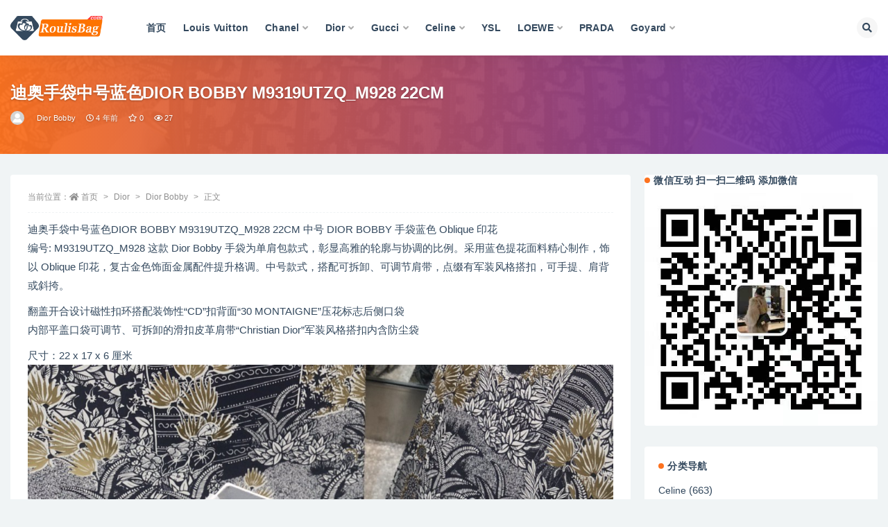

--- FILE ---
content_type: text/html; charset=UTF-8
request_url: http://www.roulisbag.com/9322.html
body_size: 13658
content:
<!doctype html>
<html lang="zh-Hans">
<head>
	<meta http-equiv="Content-Type" content="text/html; charset=UTF-8">
	<meta name="viewport" content="width=device-width, initial-scale=1, minimum-scale=1, maximum-scale=1">
	<link rel="profile" href="https://gmpg.org/xfn/11">
	<title>迪奥手袋中号蓝色DIOR BOBBY  M9319UTZQ_M928 22CM_香奈兒包包,LV女包,gucci,Dior迪奧官網價格及圖片</title>
<meta name='robots' content='max-image-preview:large' />
<link href="http://www.roulisbag.com/wp-content/themes/ripro-v2/assets/img/favicon.png" rel="icon">
<meta name="keywords" content="Dior BOBBY手袋,Dior M9319UTZQ_M928,Dior Bobby,">
<meta name="description" content="迪奥手袋中号蓝色DIOR BOBBY M9319UTZQ_M928 22CM 中号 DIOR BOBBY 手袋蓝色 Oblique 印花 编号: M9319UTZQ_M928 这款 Dior Bobby 手袋为单肩包款式，彰显高雅的轮廓与协">
<meta property="og:title" content="迪奥手袋中号蓝色DIOR BOBBY  M9319UTZQ_M928 22CM">
<meta property="og:description" content="迪奥手袋中号蓝色DIOR BOBBY M9319UTZQ_M928 22CM 中号 DIOR BOBBY 手袋蓝色 Oblique 印花 编号: M9319UTZQ_M928 这款 Dior Bobby 手袋为单肩包款式，彰显高雅的轮廓与协">
<meta property="og:type" content="article">
<meta property="og:url" content="http://www.roulisbag.com/9322.html">
<meta property="og:site_name" content="香奈兒包包,LV女包,gucci,Dior迪奧官網價格及圖片">
<meta property="og:image" content="http://www.roulisbag.com/wp-content/uploads/2022/03/1648452979-2d96aa13ddf764f.jpg">
<style id='wp-img-auto-sizes-contain-inline-css'>
img:is([sizes=auto i],[sizes^="auto," i]){contain-intrinsic-size:3000px 1500px}
/*# sourceURL=wp-img-auto-sizes-contain-inline-css */
</style>
<style id='classic-theme-styles-inline-css'>
/*! This file is auto-generated */
.wp-block-button__link{color:#fff;background-color:#32373c;border-radius:9999px;box-shadow:none;text-decoration:none;padding:calc(.667em + 2px) calc(1.333em + 2px);font-size:1.125em}.wp-block-file__button{background:#32373c;color:#fff;text-decoration:none}
/*# sourceURL=/wp-includes/css/classic-themes.min.css */
</style>
<link rel='stylesheet' id='bootstrap-css' href='http://www.roulisbag.com/wp-content/themes/ripro-v2/assets/bootstrap/css/bootstrap.min.css?ver=4.6.0' media='all' />
<link rel='stylesheet' id='csf-fa5-css' href='http://www.roulisbag.com/wp-content/themes/ripro-v2/assets/font-awesome/css/all.min.css?ver=5.14.0' media='all' />
<link rel='stylesheet' id='csf-fa5-v4-shims-css' href='http://www.roulisbag.com/wp-content/themes/ripro-v2/assets/font-awesome/css/v4-shims.min.css?ver=5.14.0' media='all' />
<link rel='stylesheet' id='plugins-css' href='http://www.roulisbag.com/wp-content/themes/ripro-v2/assets/css/plugins.css?ver=1.0.0' media='all' />
<link rel='stylesheet' id='app-css' href='http://www.roulisbag.com/wp-content/themes/ripro-v2/assets/css/app.css?ver=3.6.0' media='all' />
<link rel='stylesheet' id='dark-css' href='http://www.roulisbag.com/wp-content/themes/ripro-v2/assets/css/dark.css?ver=3.6.0' media='all' />
<script src="http://www.roulisbag.com/wp-content/themes/ripro-v2/assets/js/jquery.min.js?ver=3.5.1" id="jquery-js"></script>
<link rel="canonical" href="http://www.roulisbag.com/9322.html" />
<link rel='shortlink' href='http://www.roulisbag.com/?p=9322' />
<style type="text/css">.module.search-bg .container {
    padding-bottom: 35px;
    padding-top:35px;
}
</style><style id='global-styles-inline-css'>
:root{--wp--preset--aspect-ratio--square: 1;--wp--preset--aspect-ratio--4-3: 4/3;--wp--preset--aspect-ratio--3-4: 3/4;--wp--preset--aspect-ratio--3-2: 3/2;--wp--preset--aspect-ratio--2-3: 2/3;--wp--preset--aspect-ratio--16-9: 16/9;--wp--preset--aspect-ratio--9-16: 9/16;--wp--preset--color--black: #000000;--wp--preset--color--cyan-bluish-gray: #abb8c3;--wp--preset--color--white: #ffffff;--wp--preset--color--pale-pink: #f78da7;--wp--preset--color--vivid-red: #cf2e2e;--wp--preset--color--luminous-vivid-orange: #ff6900;--wp--preset--color--luminous-vivid-amber: #fcb900;--wp--preset--color--light-green-cyan: #7bdcb5;--wp--preset--color--vivid-green-cyan: #00d084;--wp--preset--color--pale-cyan-blue: #8ed1fc;--wp--preset--color--vivid-cyan-blue: #0693e3;--wp--preset--color--vivid-purple: #9b51e0;--wp--preset--gradient--vivid-cyan-blue-to-vivid-purple: linear-gradient(135deg,rgb(6,147,227) 0%,rgb(155,81,224) 100%);--wp--preset--gradient--light-green-cyan-to-vivid-green-cyan: linear-gradient(135deg,rgb(122,220,180) 0%,rgb(0,208,130) 100%);--wp--preset--gradient--luminous-vivid-amber-to-luminous-vivid-orange: linear-gradient(135deg,rgb(252,185,0) 0%,rgb(255,105,0) 100%);--wp--preset--gradient--luminous-vivid-orange-to-vivid-red: linear-gradient(135deg,rgb(255,105,0) 0%,rgb(207,46,46) 100%);--wp--preset--gradient--very-light-gray-to-cyan-bluish-gray: linear-gradient(135deg,rgb(238,238,238) 0%,rgb(169,184,195) 100%);--wp--preset--gradient--cool-to-warm-spectrum: linear-gradient(135deg,rgb(74,234,220) 0%,rgb(151,120,209) 20%,rgb(207,42,186) 40%,rgb(238,44,130) 60%,rgb(251,105,98) 80%,rgb(254,248,76) 100%);--wp--preset--gradient--blush-light-purple: linear-gradient(135deg,rgb(255,206,236) 0%,rgb(152,150,240) 100%);--wp--preset--gradient--blush-bordeaux: linear-gradient(135deg,rgb(254,205,165) 0%,rgb(254,45,45) 50%,rgb(107,0,62) 100%);--wp--preset--gradient--luminous-dusk: linear-gradient(135deg,rgb(255,203,112) 0%,rgb(199,81,192) 50%,rgb(65,88,208) 100%);--wp--preset--gradient--pale-ocean: linear-gradient(135deg,rgb(255,245,203) 0%,rgb(182,227,212) 50%,rgb(51,167,181) 100%);--wp--preset--gradient--electric-grass: linear-gradient(135deg,rgb(202,248,128) 0%,rgb(113,206,126) 100%);--wp--preset--gradient--midnight: linear-gradient(135deg,rgb(2,3,129) 0%,rgb(40,116,252) 100%);--wp--preset--font-size--small: 13px;--wp--preset--font-size--medium: 20px;--wp--preset--font-size--large: 36px;--wp--preset--font-size--x-large: 42px;--wp--preset--spacing--20: 0.44rem;--wp--preset--spacing--30: 0.67rem;--wp--preset--spacing--40: 1rem;--wp--preset--spacing--50: 1.5rem;--wp--preset--spacing--60: 2.25rem;--wp--preset--spacing--70: 3.38rem;--wp--preset--spacing--80: 5.06rem;--wp--preset--shadow--natural: 6px 6px 9px rgba(0, 0, 0, 0.2);--wp--preset--shadow--deep: 12px 12px 50px rgba(0, 0, 0, 0.4);--wp--preset--shadow--sharp: 6px 6px 0px rgba(0, 0, 0, 0.2);--wp--preset--shadow--outlined: 6px 6px 0px -3px rgb(255, 255, 255), 6px 6px rgb(0, 0, 0);--wp--preset--shadow--crisp: 6px 6px 0px rgb(0, 0, 0);}:where(.is-layout-flex){gap: 0.5em;}:where(.is-layout-grid){gap: 0.5em;}body .is-layout-flex{display: flex;}.is-layout-flex{flex-wrap: wrap;align-items: center;}.is-layout-flex > :is(*, div){margin: 0;}body .is-layout-grid{display: grid;}.is-layout-grid > :is(*, div){margin: 0;}:where(.wp-block-columns.is-layout-flex){gap: 2em;}:where(.wp-block-columns.is-layout-grid){gap: 2em;}:where(.wp-block-post-template.is-layout-flex){gap: 1.25em;}:where(.wp-block-post-template.is-layout-grid){gap: 1.25em;}.has-black-color{color: var(--wp--preset--color--black) !important;}.has-cyan-bluish-gray-color{color: var(--wp--preset--color--cyan-bluish-gray) !important;}.has-white-color{color: var(--wp--preset--color--white) !important;}.has-pale-pink-color{color: var(--wp--preset--color--pale-pink) !important;}.has-vivid-red-color{color: var(--wp--preset--color--vivid-red) !important;}.has-luminous-vivid-orange-color{color: var(--wp--preset--color--luminous-vivid-orange) !important;}.has-luminous-vivid-amber-color{color: var(--wp--preset--color--luminous-vivid-amber) !important;}.has-light-green-cyan-color{color: var(--wp--preset--color--light-green-cyan) !important;}.has-vivid-green-cyan-color{color: var(--wp--preset--color--vivid-green-cyan) !important;}.has-pale-cyan-blue-color{color: var(--wp--preset--color--pale-cyan-blue) !important;}.has-vivid-cyan-blue-color{color: var(--wp--preset--color--vivid-cyan-blue) !important;}.has-vivid-purple-color{color: var(--wp--preset--color--vivid-purple) !important;}.has-black-background-color{background-color: var(--wp--preset--color--black) !important;}.has-cyan-bluish-gray-background-color{background-color: var(--wp--preset--color--cyan-bluish-gray) !important;}.has-white-background-color{background-color: var(--wp--preset--color--white) !important;}.has-pale-pink-background-color{background-color: var(--wp--preset--color--pale-pink) !important;}.has-vivid-red-background-color{background-color: var(--wp--preset--color--vivid-red) !important;}.has-luminous-vivid-orange-background-color{background-color: var(--wp--preset--color--luminous-vivid-orange) !important;}.has-luminous-vivid-amber-background-color{background-color: var(--wp--preset--color--luminous-vivid-amber) !important;}.has-light-green-cyan-background-color{background-color: var(--wp--preset--color--light-green-cyan) !important;}.has-vivid-green-cyan-background-color{background-color: var(--wp--preset--color--vivid-green-cyan) !important;}.has-pale-cyan-blue-background-color{background-color: var(--wp--preset--color--pale-cyan-blue) !important;}.has-vivid-cyan-blue-background-color{background-color: var(--wp--preset--color--vivid-cyan-blue) !important;}.has-vivid-purple-background-color{background-color: var(--wp--preset--color--vivid-purple) !important;}.has-black-border-color{border-color: var(--wp--preset--color--black) !important;}.has-cyan-bluish-gray-border-color{border-color: var(--wp--preset--color--cyan-bluish-gray) !important;}.has-white-border-color{border-color: var(--wp--preset--color--white) !important;}.has-pale-pink-border-color{border-color: var(--wp--preset--color--pale-pink) !important;}.has-vivid-red-border-color{border-color: var(--wp--preset--color--vivid-red) !important;}.has-luminous-vivid-orange-border-color{border-color: var(--wp--preset--color--luminous-vivid-orange) !important;}.has-luminous-vivid-amber-border-color{border-color: var(--wp--preset--color--luminous-vivid-amber) !important;}.has-light-green-cyan-border-color{border-color: var(--wp--preset--color--light-green-cyan) !important;}.has-vivid-green-cyan-border-color{border-color: var(--wp--preset--color--vivid-green-cyan) !important;}.has-pale-cyan-blue-border-color{border-color: var(--wp--preset--color--pale-cyan-blue) !important;}.has-vivid-cyan-blue-border-color{border-color: var(--wp--preset--color--vivid-cyan-blue) !important;}.has-vivid-purple-border-color{border-color: var(--wp--preset--color--vivid-purple) !important;}.has-vivid-cyan-blue-to-vivid-purple-gradient-background{background: var(--wp--preset--gradient--vivid-cyan-blue-to-vivid-purple) !important;}.has-light-green-cyan-to-vivid-green-cyan-gradient-background{background: var(--wp--preset--gradient--light-green-cyan-to-vivid-green-cyan) !important;}.has-luminous-vivid-amber-to-luminous-vivid-orange-gradient-background{background: var(--wp--preset--gradient--luminous-vivid-amber-to-luminous-vivid-orange) !important;}.has-luminous-vivid-orange-to-vivid-red-gradient-background{background: var(--wp--preset--gradient--luminous-vivid-orange-to-vivid-red) !important;}.has-very-light-gray-to-cyan-bluish-gray-gradient-background{background: var(--wp--preset--gradient--very-light-gray-to-cyan-bluish-gray) !important;}.has-cool-to-warm-spectrum-gradient-background{background: var(--wp--preset--gradient--cool-to-warm-spectrum) !important;}.has-blush-light-purple-gradient-background{background: var(--wp--preset--gradient--blush-light-purple) !important;}.has-blush-bordeaux-gradient-background{background: var(--wp--preset--gradient--blush-bordeaux) !important;}.has-luminous-dusk-gradient-background{background: var(--wp--preset--gradient--luminous-dusk) !important;}.has-pale-ocean-gradient-background{background: var(--wp--preset--gradient--pale-ocean) !important;}.has-electric-grass-gradient-background{background: var(--wp--preset--gradient--electric-grass) !important;}.has-midnight-gradient-background{background: var(--wp--preset--gradient--midnight) !important;}.has-small-font-size{font-size: var(--wp--preset--font-size--small) !important;}.has-medium-font-size{font-size: var(--wp--preset--font-size--medium) !important;}.has-large-font-size{font-size: var(--wp--preset--font-size--large) !important;}.has-x-large-font-size{font-size: var(--wp--preset--font-size--x-large) !important;}
/*# sourceURL=global-styles-inline-css */
</style>
</head>
<body class="wp-singular post-template-default single single-post postid-9322 single-format-standard wp-theme-ripro-v2 wide-screen navbar-regular with-hero hero-wide hero-image pagination-numeric no-off-canvas sidebar-right">
<div id="app" class="site">
	
<header class="site-header">
    <div class="container">
	    <div class="navbar">
			  <div class="logo-wrapper">
          <a href="http://www.roulisbag.com/">
        <img class="logo regular" src="http://www.roulisbag.com/wp-content/uploads/2022/03/1646820199-96d6f2e7e1f705a.png" alt="香奈兒包包,LV女包,gucci,Dior迪奧官網價格及圖片">
      </a>
    
  </div> 			
			<div class="sep"></div>
			
			<nav class="main-menu d-none d-lg-block">
			<ul id="menu-menu-1" class="nav-list u-plain-list"><li class="menu-item menu-item-type-custom menu-item-object-custom menu-item-home"><a href="http://www.roulisbag.com/">首页</a></li>
<li class="menu-item menu-item-type-taxonomy menu-item-object-category"><a href="http://www.roulisbag.com/lv">Louis Vuitton</a></li>
<li class="menu-item menu-item-type-taxonomy menu-item-object-category menu-item-has-children"><a href="http://www.roulisbag.com/chanel">Chanel</a>
<ul class="sub-menu">
	<li class="menu-item menu-item-type-taxonomy menu-item-object-category"><a href="http://www.roulisbag.com/chanel/new">当季新款</a></li>
	<li class="menu-item menu-item-type-taxonomy menu-item-object-category"><a href="http://www.roulisbag.com/chanel/19">19 手袋</a></li>
	<li class="menu-item menu-item-type-taxonomy menu-item-object-category"><a href="http://www.roulisbag.com/chanel/25">2.55口盖包</a></li>
	<li class="menu-item menu-item-type-taxonomy menu-item-object-category"><a href="http://www.roulisbag.com/chanel/22">22 手袋</a></li>
	<li class="menu-item menu-item-type-taxonomy menu-item-object-category"><a href="http://www.roulisbag.com/chanel/boy">Boy Chanel 口盖包</a></li>
	<li class="menu-item menu-item-type-taxonomy menu-item-object-category"><a href="http://www.roulisbag.com/chanel/12">CF 经典口盖包</a></li>
	<li class="menu-item menu-item-type-taxonomy menu-item-object-category"><a href="http://www.roulisbag.com/chanel/18">Gabrielle 流浪包</a></li>
	<li class="menu-item menu-item-type-taxonomy menu-item-object-category"><a href="http://www.roulisbag.com/chanel/woc">钱包 WOC</a></li>
</ul>
</li>
<li class="menu-item menu-item-type-taxonomy menu-item-object-category current-post-ancestor menu-item-has-children"><a href="http://www.roulisbag.com/dior">Dior</a>
<ul class="sub-menu">
	<li class="menu-item menu-item-type-taxonomy menu-item-object-category"><a href="http://www.roulisbag.com/dior/lady">Lady Dior 戴妃包</a></li>
	<li class="menu-item menu-item-type-taxonomy menu-item-object-category"><a href="http://www.roulisbag.com/dior/montaigne">30 Montaigne 蒙田</a></li>
	<li class="menu-item menu-item-type-taxonomy menu-item-object-category current-post-ancestor current-menu-parent current-post-parent"><a href="http://www.roulisbag.com/dior/bobby">Dior Bobby</a></li>
	<li class="menu-item menu-item-type-taxonomy menu-item-object-category"><a href="http://www.roulisbag.com/dior/tote">Dior Book Tote</a></li>
	<li class="menu-item menu-item-type-taxonomy menu-item-object-category"><a href="http://www.roulisbag.com/dior/saddle">Dior Saddle</a></li>
</ul>
</li>
<li class="menu-item menu-item-type-taxonomy menu-item-object-category menu-item-has-children"><a href="http://www.roulisbag.com/gucci">Gucci</a>
<ul class="sub-menu">
	<li class="menu-item menu-item-type-taxonomy menu-item-object-category"><a href="http://www.roulisbag.com/gucci/diana">Gucci 女包</a></li>
	<li class="menu-item menu-item-type-taxonomy menu-item-object-category"><a href="http://www.roulisbag.com/gucci/marmont">GG Marmont</a></li>
</ul>
</li>
<li class="menu-item menu-item-type-taxonomy menu-item-object-category menu-item-has-children"><a href="http://www.roulisbag.com/celine">Celine</a>
<ul class="sub-menu">
	<li class="menu-item menu-item-type-taxonomy menu-item-object-category"><a href="http://www.roulisbag.com/celine/box">Celine BOX</a></li>
</ul>
</li>
<li class="menu-item menu-item-type-taxonomy menu-item-object-category"><a href="http://www.roulisbag.com/ysl">YSL</a></li>
<li class="menu-item menu-item-type-taxonomy menu-item-object-category menu-item-has-children"><a href="http://www.roulisbag.com/loewe">LOEWE</a>
<ul class="sub-menu">
	<li class="menu-item menu-item-type-taxonomy menu-item-object-category"><a href="http://www.roulisbag.com/loewe/gate">loewe 手袋</a></li>
	<li class="menu-item menu-item-type-taxonomy menu-item-object-category"><a href="http://www.roulisbag.com/loewe/puzzle">Puzzle</a></li>
	<li class="menu-item menu-item-type-taxonomy menu-item-object-category"><a href="http://www.roulisbag.com/loewe/balloon">Balloon 水桶包</a></li>
	<li class="menu-item menu-item-type-taxonomy menu-item-object-category"><a href="http://www.roulisbag.com/loewe/hammock">Hammock 手袋</a></li>
</ul>
</li>
<li class="menu-item menu-item-type-taxonomy menu-item-object-category"><a href="http://www.roulisbag.com/prada">PRADA</a></li>
<li class="menu-item menu-item-type-taxonomy menu-item-object-category menu-item-has-children"><a href="http://www.roulisbag.com/goyard">Goyard</a>
<ul class="sub-menu">
	<li class="menu-item menu-item-type-taxonomy menu-item-object-category"><a href="http://www.roulisbag.com/goyard/anjou-goyard">ANJOU 托特包</a></li>
	<li class="menu-item menu-item-type-taxonomy menu-item-object-category"><a href="http://www.roulisbag.com/goyard/anjou">Anjou 托特包迷你</a></li>
	<li class="menu-item menu-item-type-taxonomy menu-item-object-category"><a href="http://www.roulisbag.com/goyard/biaude">Bellechasse Biaude 托特包</a></li>
	<li class="menu-item menu-item-type-taxonomy menu-item-object-category"><a href="http://www.roulisbag.com/goyard/saigon">Saïgon Mini 西贡包</a></li>
	<li class="menu-item menu-item-type-taxonomy menu-item-object-category"><a href="http://www.roulisbag.com/goyard/saig">Saïgon 西贡包 小号</a></li>
	<li class="menu-item menu-item-type-taxonomy menu-item-object-category"><a href="http://www.roulisbag.com/goyard/sainte">Sainte-Marie 手拿包</a></li>
</ul>
</li>
</ul>			</nav>
			
			<div class="actions">
				
								<span class="btn btn-sm search-open navbar-button ml-2" rel="nofollow noopener noreferrer" data-action="omnisearch-open" data-target="#omnisearch" title="搜索"><i class="fas fa-search"></i></span>
				
				
				                
				<!-- user navbar dropdown  -->
		        				<!-- user navbar dropdown -->

                
		        <div class="burger"></div>

		        
		    </div>
		    
	    </div>
    </div>
</header>

<div class="header-gap"></div>


<div class="hero lazyload visible" data-bg="http://www.roulisbag.com/wp-content/uploads/2022/03/1648452979-2d96aa13ddf764f.jpg">
<div class="container"><header class="entry-header">
<h1 class="entry-title">迪奥手袋中号蓝色DIOR BOBBY  M9319UTZQ_M928 22CM</h1>          <div class="entry-meta">
            
                          <span class="meta-author">
                <a href="http://www.roulisbag.com/author/香奈兒包包價格及圖片" title="香奈兒包包價格及圖片"><img alt='' data-src='//www.roulisbag.com/wp-content/themes/ripro-v2/assets/img/avatar.png' class='lazyload avatar avatar-96 photo' height='96' width='96' />                </a>
              </span>
                          <span class="meta-category">
                <a href="http://www.roulisbag.com/dior/bobby" rel="category">Dior Bobby</a>
              </span>
                          <span class="meta-date">
                  <time datetime="2022-01-28T15:36:52+08:00">
                    <i class="fa fa-clock-o"></i>
                    4 年前                  </time>
              </span>
                            <span class="meta-favnum"><i class="far fa-star"></i> 0</span>
                            <span class="meta-views"><i class="fa fa-eye"></i> 27</span>
                            <span class="meta-edit"></span>
            

          </div>
        </header>
</div></div>	<main id="main" role="main" class="site-content">
<div class="container">
	<div class="row">
		<div class="content-column col-lg-9">
			<div class="content-area">
				<article id="post-9322" class="article-content post-9322 post type-post status-publish format-standard hentry category-bobby tag-dior-bobby tag-dior-m9319utzq_m928">

  <div class="container">
        <div class="article-crumb"><ol class="breadcrumb">当前位置：<li class="home"><i class="fa fa-home"></i> <a href="http://www.roulisbag.com">首页</a></li><li><a href="http://www.roulisbag.com/dior">Dior</a></li><li><a href="http://www.roulisbag.com/dior/bobby">Dior Bobby</a></li><li class="active">正文</li></ol></div>
    
    
      
    <div class="entry-wrapper">
            <div class="entry-content u-text-format u-clearfix">
        <p>迪奥手袋中号蓝色DIOR BOBBY  M9319UTZQ_M928 22CM    中号 DIOR BOBBY 手袋蓝色 Oblique 印花<br />
编号: M9319UTZQ_M928 这款 Dior Bobby 手袋为单肩包款式，彰显高雅的轮廓与协调的比例。采用蓝色提花面料精心制作，饰以 Oblique 印花，复古金色饰面金属配件提升格调。中号款式，搭配可拆卸、可调节肩带，点缀有军装风格搭扣，可手提、肩背或斜挎。</p>
<p>翻盖开合设计磁性扣环搭配装饰性“CD”扣背面“30 MONTAIGNE”压花标志后侧口袋<br />
内部平盖口袋可调节、可拆卸的滑扣皮革肩带“Christian Dior”军装风格搭扣内含防尘袋</p>
<p>尺寸：22 x 17 x 6 厘米<br />
<img fetchpriority="high" decoding="async" width="1074" height="1074" src="http://www.roulisbag.com/wp-content/uploads/2022/03/1648452979-2d96aa13ddf764f.jpg" alt=""   class="alignnone size-full wp-image-9331" /></p>
<p><img decoding="async" width="1074" height="1074" src="http://www.roulisbag.com/wp-content/uploads/2022/03/1648452978-e1c3e9a9b32f4b6.jpg" alt=""   class="alignnone size-full wp-image-9330" /></p>
<p><img decoding="async" width="1074" height="1074" src="http://www.roulisbag.com/wp-content/uploads/2022/03/1648452977-1229384506482d5.jpg" alt=""   class="alignnone size-full wp-image-9329" /></p>
<p><img decoding="async" width="1074" height="1074" src="http://www.roulisbag.com/wp-content/uploads/2022/03/1648452975-24fd2a9887b1942.jpg" alt=""   class="alignnone size-full wp-image-9328" /></p>
<p><img decoding="async" width="1074" height="1074" src="http://www.roulisbag.com/wp-content/uploads/2022/03/1648452974-59de7a8d571ce3a.jpg" alt=""   class="alignnone size-full wp-image-9327" /></p>
<p><img decoding="async" width="1074" height="1074" src="http://www.roulisbag.com/wp-content/uploads/2022/03/1648452972-cc50774a06c1e3e.jpg" alt=""   class="alignnone size-full wp-image-9326" /></p>
<p><img decoding="async" width="1074" height="1074" src="http://www.roulisbag.com/wp-content/uploads/2022/03/1648452971-88c13c05a29d6bb.jpg" alt=""   class="alignnone size-full wp-image-9325" /></p>
<p><img decoding="async" width="1074" height="1074" src="http://www.roulisbag.com/wp-content/uploads/2022/03/1648452969-66b8dbc3e613947.jpg" alt=""   class="alignnone size-full wp-image-9324" /></p>
<p><img decoding="async" width="1074" height="1074" src="http://www.roulisbag.com/wp-content/uploads/2022/03/1648452968-ff675072e520ed3.jpg" alt=""   class="alignnone size-full wp-image-9323" /></p>
<div class="post-note alert alert-warning mt-2" role="alert"><small><strong>声明：</strong>本站所有文章，如无特殊说明或标注，均为本站原创发布。任何个人或组织，在未征得本站同意时，禁止复制、盗用、采集、发布本站内容到任何网站、书籍等各类媒体平台。如若本站内容侵犯了原著者的合法权益，可联系我们进行处理。</small></div><div class="entry-tags"><a href="http://www.roulisbag.com/tag/dior-bobby%e6%89%8b%e8%a2%8b" class="btn btn-sm btn-light mr-2" rel="tag">Dior BOBBY手袋</a><a href="http://www.roulisbag.com/tag/dior-m9319utzq_m928" class="btn btn-sm btn-light mr-2" rel="tag">Dior M9319UTZQ_M928</a></div>
<div class="entry-share">
	<div class="row">
		<div class="col d-none d-lg-block">
            
                            <a class="share-author" href="http://www.roulisbag.com/author/香奈兒包包價格及圖片">
                    <img alt='' data-src='//www.roulisbag.com/wp-content/themes/ripro-v2/assets/img/avatar.png' class='lazyload avatar avatar-50 photo' height='50' width='50' />香奈兒包包價格及圖片                </a>
            			
		</div>
		<div class="col-auto mb-3 mb-lg-0">

            <button class="btn btn-sm btn-white" data-toggle="tooltip" data-html="true" data-placement="top" title="&lt;span class=&quot;reward-qrcode&quot;&gt;&lt;span&gt; &lt;img src=&quot;http://www.roulisbag.com/wp-content/uploads/2022/03/1646982613-790374e46420da2.jpg&quot;&gt; 支付宝扫一扫 &lt;/span&gt;&lt;span&gt; &lt;img src=&quot;http://www.roulisbag.com/wp-content/uploads/2022/03/1646982613-790374e46420da2.jpg&quot;&gt; 微信扫一扫 &lt;/span&gt;&lt;/span&gt;"><i class="fa fa-qrcode"></i> 打赏</button>
			            
			                <button class="share-poster btn btn-sm btn-white" data-id="9322" title="文章封面图"><i class="fa fa-share-alt"></i> 海报</button>
                        
            <button class="go-copy btn btn-sm btn-white" data-toggle="tooltip" data-placement="top" title="点击复制链接" data-clipboard-text="http://www.roulisbag.com/9322.html"><i class="fas fa-link"></i> 链接</button>
		</div>
	</div>
</div>

      </div>
      <div class="site_abc_wrap pc bottum"><a href="http://www.roulisbag.com/" target="_blank" rel="nofollow noopener noreferrer" data-toggle="tooltip" data-html="true" title="<u>点击进入：</u>香奈儿包包官网中国官方网"><img src="http://www.roulisbag.com/wp-content/uploads/2022/04/1651207347-b8cd0fce4c18bd0.jpg" style=" width: 100%; "></a></div>    </div>
    

  </div>
</article>

<div class="entry-navigation">
	<div class="row">
            	<div class="col-lg-6 col-12">
            <a class="entry-page-prev" href="http://www.roulisbag.com/9311.html" title="迪奥手袋蓝色小号M9317UTZQ_M928  DIOR BOBBY 18CM">
                <div class="entry-page-icon"><i class="fas fa-arrow-left"></i></div>
                <div class="entry-page-info">
                    <span class="d-block rnav">上一篇</span>
                    <span class="d-block title">迪奥手袋蓝色小号M9317UTZQ_M928  DIOR BOBBY 18CM</span>
                </div>
            </a> 
        </div>
                    	<div class="col-lg-6 col-12">
            <a class="entry-page-next" href="http://www.roulisbag.com/9333.html" title="迪奥手袋灰色最新格子系列 Dior Book Tote 42CM">
                <div class="entry-page-info">
                    <span class="d-block rnav">下一篇</span>
                    <span class="d-block title">迪奥手袋灰色最新格子系列 Dior Book Tote 42CM</span>
                </div>
                <div class="entry-page-icon"><i class="fas fa-arrow-right"></i></div>
            </a>
        </div>
            </div>
</div>    <div class="related-posts">
        <h3 class="u-border-title">相关文章</h3>
        <div class="row">
                      <div class="col-lg-3 col-md-4 col-6 ">
              <article id="post-9034" class="post post-grid post-9034 type-post status-publish format-standard hentry category-bobby tag-dior-bobby">
                  <div class="entry-media"><div class="placeholder" style="padding-bottom: 100%"><a target="_blank" href="http://www.roulisbag.com/9034.html" title="迪奥手袋小号白色Dior Bobby 18CM  Dior Bobby" rel="nofollow noopener noreferrer"><img class="lazyload" data-src="http://www.roulisbag.com/wp-content/uploads/2022/03/1648448723-0fb25980cdb3983.jpg" src="http://www.roulisbag.com/wp-content/themes/ripro-v2/assets/img/thumb-ing.gif" alt="迪奥手袋小号白色Dior Bobby 18CM  Dior Bobby" /></a></div></div>                  <div class="entry-wrapper">
                    <header class="entry-header"><h2 class="entry-title"><a target="_blank" href="http://www.roulisbag.com/9034.html" title="迪奥手袋小号白色Dior Bobby 18CM  Dior Bobby" rel="bookmark">迪奥手袋小号白色Dior Bobby 18CM  Dior Bobby</a></h2></header>
                                    </div>
            </article>
          </div>
                      <div class="col-lg-3 col-md-4 col-6 ">
              <article id="post-9023" class="post post-grid post-9023 type-post status-publish format-standard hentry category-bobby tag-dior-bobby">
                  <div class="entry-media"><div class="placeholder" style="padding-bottom: 100%"><a target="_blank" href="http://www.roulisbag.com/9023.html" title="迪奥手袋大号白色Dior Bobby 27CM" rel="nofollow noopener noreferrer"><img class="lazyload" data-src="http://www.roulisbag.com/wp-content/uploads/2022/03/1648448595-1b587514ea8d52a.jpg" src="http://www.roulisbag.com/wp-content/themes/ripro-v2/assets/img/thumb-ing.gif" alt="迪奥手袋大号白色Dior Bobby 27CM" /></a></div></div>                  <div class="entry-wrapper">
                    <header class="entry-header"><h2 class="entry-title"><a target="_blank" href="http://www.roulisbag.com/9023.html" title="迪奥手袋大号白色Dior Bobby 27CM" rel="bookmark">迪奥手袋大号白色Dior Bobby 27CM</a></h2></header>
                                    </div>
            </article>
          </div>
                      <div class="col-lg-3 col-md-4 col-6 ">
              <article id="post-9012" class="post post-grid post-9012 type-post status-publish format-standard hentry category-bobby tag-dior-bobby">
                  <div class="entry-media"><div class="placeholder" style="padding-bottom: 100%"><a target="_blank" href="http://www.roulisbag.com/9012.html" title="迪奥手袋大号 Dior Bobby 27CM" rel="nofollow noopener noreferrer"><img class="lazyload" data-src="http://www.roulisbag.com/wp-content/uploads/2022/03/1648448449-c05dad921cef51c.jpg" src="http://www.roulisbag.com/wp-content/themes/ripro-v2/assets/img/thumb-ing.gif" alt="迪奥手袋大号 Dior Bobby 27CM" /></a></div></div>                  <div class="entry-wrapper">
                    <header class="entry-header"><h2 class="entry-title"><a target="_blank" href="http://www.roulisbag.com/9012.html" title="迪奥手袋大号 Dior Bobby 27CM" rel="bookmark">迪奥手袋大号 Dior Bobby 27CM</a></h2></header>
                                    </div>
            </article>
          </div>
                      <div class="col-lg-3 col-md-4 col-6 ">
              <article id="post-8980" class="post post-grid post-8980 type-post status-publish format-standard has-post-thumbnail hentry category-bobby tag-dior-bobby">
                  <div class="entry-media"><div class="placeholder" style="padding-bottom: 100%"><a target="_blank" href="http://www.roulisbag.com/8980.html" title="迪奥手袋中号奶白色Dior Bobby M9319UMOL_M030 上身效果图" rel="nofollow noopener noreferrer"><img class="lazyload" data-src="http://www.roulisbag.com/wp-content/uploads/2022/03/1648447252-b2debb5353ae5f8-300x300.jpg" src="http://www.roulisbag.com/wp-content/themes/ripro-v2/assets/img/thumb-ing.gif" alt="迪奥手袋中号奶白色Dior Bobby M9319UMOL_M030 上身效果图" /></a></div></div>                  <div class="entry-wrapper">
                    <header class="entry-header"><h2 class="entry-title"><a target="_blank" href="http://www.roulisbag.com/8980.html" title="迪奥手袋中号奶白色Dior Bobby M9319UMOL_M030 上身效果图" rel="bookmark">迪奥手袋中号奶白色Dior Bobby M9319UMOL_M030 上身效果图</a></h2></header>
                                    </div>
            </article>
          </div>
                      <div class="col-lg-3 col-md-4 col-6 ">
              <article id="post-8969" class="post post-grid post-8969 type-post status-publish format-standard hentry category-bobby tag-dior-bobby tag-dior-m9319umol_m030">
                  <div class="entry-media"><div class="placeholder" style="padding-bottom: 100%"><a target="_blank" href="http://www.roulisbag.com/8969.html" title="迪奥手袋中号奶白色Dior Bobby  M9319UMOL_M030 22CM" rel="nofollow noopener noreferrer"><img class="lazyload" data-src="http://www.roulisbag.com/wp-content/uploads/2022/03/1648447055-8d10dff0cb33414.jpg" src="http://www.roulisbag.com/wp-content/themes/ripro-v2/assets/img/thumb-ing.gif" alt="迪奥手袋中号奶白色Dior Bobby  M9319UMOL_M030 22CM" /></a></div></div>                  <div class="entry-wrapper">
                    <header class="entry-header"><h2 class="entry-title"><a target="_blank" href="http://www.roulisbag.com/8969.html" title="迪奥手袋中号奶白色Dior Bobby  M9319UMOL_M030 22CM" rel="bookmark">迪奥手袋中号奶白色Dior Bobby  M9319UMOL_M030 22CM</a></h2></header>
                                    </div>
            </article>
          </div>
                      <div class="col-lg-3 col-md-4 col-6 ">
              <article id="post-8932" class="post post-grid post-8932 type-post status-publish format-standard has-post-thumbnail hentry category-bobby tag-dior-bobby">
                  <div class="entry-media"><div class="placeholder" style="padding-bottom: 100%"><a target="_blank" href="http://www.roulisbag.com/8932.html" title="迪奥手袋黑色DIOR BOBBY M9319UMOL_M900上身效果图" rel="nofollow noopener noreferrer"><img class="lazyload" data-src="http://www.roulisbag.com/wp-content/uploads/2022/03/1648446830-a43ba835d6cc865-300x300.jpg" src="http://www.roulisbag.com/wp-content/themes/ripro-v2/assets/img/thumb-ing.gif" alt="迪奥手袋黑色DIOR BOBBY M9319UMOL_M900上身效果图" /></a></div></div>                  <div class="entry-wrapper">
                    <header class="entry-header"><h2 class="entry-title"><a target="_blank" href="http://www.roulisbag.com/8932.html" title="迪奥手袋黑色DIOR BOBBY M9319UMOL_M900上身效果图" rel="bookmark">迪奥手袋黑色DIOR BOBBY M9319UMOL_M900上身效果图</a></h2></header>
                                    </div>
            </article>
          </div>
                      <div class="col-lg-3 col-md-4 col-6 ">
              <article id="post-77485" class="post post-grid post-77485 type-post status-publish format-standard has-post-thumbnail hentry category-dior category-bobby">
                  <div class="entry-media"><div class="placeholder" style="padding-bottom: 100%"><a target="_blank" href="http://www.roulisbag.com/77485.html" title="Montreal Canada  Dior Bobby繫列woc鏈條包迪奧包包圖片" rel="nofollow noopener noreferrer"><img class="lazyload" data-src="http://www.roulisbag.com/wp-content/uploads/2023/09/1694256589-6301cdded3853f5-300x300.jpg" src="http://www.roulisbag.com/wp-content/themes/ripro-v2/assets/img/thumb-ing.gif" alt="Montreal Canada  Dior Bobby繫列woc鏈條包迪奧包包圖片" /></a></div></div>                  <div class="entry-wrapper">
                    <header class="entry-header"><h2 class="entry-title"><a target="_blank" href="http://www.roulisbag.com/77485.html" title="Montreal Canada  Dior Bobby繫列woc鏈條包迪奧包包圖片" rel="bookmark">Montreal Canada  Dior Bobby繫列woc鏈條包迪奧包包圖片</a></h2></header>
                                    </div>
            </article>
          </div>
                      <div class="col-lg-3 col-md-4 col-6 ">
              <article id="post-76872" class="post post-grid post-76872 type-post status-publish format-standard has-post-thumbnail hentry category-dior category-bobby">
                  <div class="entry-media"><div class="placeholder" style="padding-bottom: 100%"><a target="_blank" href="http://www.roulisbag.com/76872.html" title="Japan 迪奧鏈條包價格和圖片 Dior Bobby繫列woc鏈條包" rel="nofollow noopener noreferrer"><img class="lazyload" data-src="http://www.roulisbag.com/wp-content/uploads/2023/09/1693746038-3318dbf56ebf963-300x300.jpg" src="http://www.roulisbag.com/wp-content/themes/ripro-v2/assets/img/thumb-ing.gif" alt="Japan 迪奧鏈條包價格和圖片 Dior Bobby繫列woc鏈條包" /></a></div></div>                  <div class="entry-wrapper">
                    <header class="entry-header"><h2 class="entry-title"><a target="_blank" href="http://www.roulisbag.com/76872.html" title="Japan 迪奧鏈條包價格和圖片 Dior Bobby繫列woc鏈條包" rel="bookmark">Japan 迪奧鏈條包價格和圖片 Dior Bobby繫列woc鏈條包</a></h2></header>
                                    </div>
            </article>
          </div>
                  </div>
    </div>

			</div>
		</div>
					<div class="sidebar-column col-lg-3">
				<aside id="secondary" class="widget-area">
	<div id="media_image-2" class="widget widget_media_image"><h5 class="widget-title">微信互动 扫一扫二维码 添加微信</h5><img width="430" height="430" src="http://www.roulisbag.com/wp-content/uploads/2022/03/1646982613-790374e46420da2.jpg" class="image wp-image-1892  attachment-full size-full" alt="" style="max-width: 100%; height: auto;" decoding="async" /></div><div id="categories-2" class="widget widget_categories"><h5 class="widget-title">分类导航</h5>
			<ul>
					<li class="cat-item cat-item-407"><a href="http://www.roulisbag.com/celine">Celine</a> (663)
<ul class='children'>
	<li class="cat-item cat-item-10"><a href="http://www.roulisbag.com/celine/box">Celine BOX</a> (7)
</li>
</ul>
</li>
	<li class="cat-item cat-item-8"><a href="http://www.roulisbag.com/chanel">Chanel</a> (1,649)
<ul class='children'>
	<li class="cat-item cat-item-755"><a href="http://www.roulisbag.com/chanel/19">19 手袋</a> (44)
</li>
	<li class="cat-item cat-item-756"><a href="http://www.roulisbag.com/chanel/25">2.55口盖包</a> (5)
</li>
	<li class="cat-item cat-item-754"><a href="http://www.roulisbag.com/chanel/22">22 手袋</a> (82)
</li>
	<li class="cat-item cat-item-758"><a href="http://www.roulisbag.com/chanel/boy">Boy Chanel 口盖包</a> (16)
</li>
	<li class="cat-item cat-item-757"><a href="http://www.roulisbag.com/chanel/12">CF 经典口盖包</a> (51)
</li>
	<li class="cat-item cat-item-759"><a href="http://www.roulisbag.com/chanel/18">Gabrielle 流浪包</a> (11)
</li>
	<li class="cat-item cat-item-760"><a href="http://www.roulisbag.com/chanel/new">当季新款</a> (54)
</li>
	<li class="cat-item cat-item-761"><a href="http://www.roulisbag.com/chanel/woc">钱包 WOC</a> (21)
</li>
</ul>
</li>
	<li class="cat-item cat-item-5"><a href="http://www.roulisbag.com/dior">Dior</a> (1,074)
<ul class='children'>
	<li class="cat-item cat-item-17"><a href="http://www.roulisbag.com/dior/montaigne">30 Montaigne 蒙田</a> (47)
</li>
	<li class="cat-item cat-item-16"><a href="http://www.roulisbag.com/dior/bobby">Dior Bobby</a> (39)
</li>
	<li class="cat-item cat-item-14"><a href="http://www.roulisbag.com/dior/tote">Dior Book Tote</a> (208)
</li>
	<li class="cat-item cat-item-15"><a href="http://www.roulisbag.com/dior/saddle">Dior Saddle</a> (16)
</li>
	<li class="cat-item cat-item-13"><a href="http://www.roulisbag.com/dior/lady">Lady Dior 戴妃包</a> (181)
</li>
</ul>
</li>
	<li class="cat-item cat-item-810"><a href="http://www.roulisbag.com/%e8%8a%ac%e8%bf%aafendi">Fendi</a> (881)
</li>
	<li class="cat-item cat-item-796"><a href="http://www.roulisbag.com/goyard">Goyard</a> (981)
<ul class='children'>
	<li class="cat-item cat-item-802"><a href="http://www.roulisbag.com/goyard/anjou-goyard">ANJOU 托特包</a> (1)
</li>
	<li class="cat-item cat-item-801"><a href="http://www.roulisbag.com/goyard/anjou">Anjou 托特包迷你</a> (1)
</li>
	<li class="cat-item cat-item-799"><a href="http://www.roulisbag.com/goyard/biaude">Bellechasse Biaude 托特包</a> (1)
</li>
	<li class="cat-item cat-item-797"><a href="http://www.roulisbag.com/goyard/saigon">Saïgon Mini 西贡包</a> (5)
</li>
	<li class="cat-item cat-item-798"><a href="http://www.roulisbag.com/goyard/saig">Saïgon 西贡包 小号</a> (23)
</li>
	<li class="cat-item cat-item-800"><a href="http://www.roulisbag.com/goyard/sainte">Sainte-Marie 手拿包</a> (11)
</li>
</ul>
</li>
	<li class="cat-item cat-item-3"><a href="http://www.roulisbag.com/gucci">Gucci</a> (435)
<ul class='children'>
	<li class="cat-item cat-item-18"><a href="http://www.roulisbag.com/gucci/marmont">GG Marmont</a> (73)
</li>
	<li class="cat-item cat-item-24"><a href="http://www.roulisbag.com/gucci/diana">Gucci 女包</a> (187)
</li>
</ul>
</li>
	<li class="cat-item cat-item-812"><a href="http://www.roulisbag.com/hermes">Hermès</a> (102)
<ul class='children'>
	<li class="cat-item cat-item-816"><a href="http://www.roulisbag.com/hermes/chypre">Chypre 二舅鞋</a> (19)
</li>
	<li class="cat-item cat-item-815"><a href="http://www.roulisbag.com/hermes/encens">Encens 50 凉鞋</a> (3)
</li>
	<li class="cat-item cat-item-818"><a href="http://www.roulisbag.com/hermes/santorini">Santorini 凉鞋</a> (8)
</li>
	<li class="cat-item cat-item-814"><a href="http://www.roulisbag.com/hermes/colette">乐福鞋</a> (8)
</li>
</ul>
</li>
	<li class="cat-item cat-item-7"><a href="http://www.roulisbag.com/loewe">LOEWE</a> (690)
<ul class='children'>
	<li class="cat-item cat-item-21"><a href="http://www.roulisbag.com/loewe/balloon">Balloon 水桶包</a> (14)
</li>
	<li class="cat-item cat-item-22"><a href="http://www.roulisbag.com/loewe/hammock">Hammock 手袋</a> (3)
</li>
	<li class="cat-item cat-item-20"><a href="http://www.roulisbag.com/loewe/puzzle">Puzzle</a> (179)
</li>
</ul>
</li>
	<li class="cat-item cat-item-9"><a href="http://www.roulisbag.com/lv">Louis Vuitton</a> (318)
</li>
	<li class="cat-item cat-item-6"><a href="http://www.roulisbag.com/prada">PRADA</a> (635)
</li>
	<li class="cat-item cat-item-2"><a href="http://www.roulisbag.com/ysl">YSL</a> (520)
<ul class='children'>
	<li class="cat-item cat-item-805"><a href="http://www.roulisbag.com/ysl/14">CASSANDRA</a> (19)
</li>
	<li class="cat-item cat-item-809"><a href="http://www.roulisbag.com/ysl/college">COLLEGE 邮差包</a> (2)
</li>
	<li class="cat-item cat-item-807"><a href="http://www.roulisbag.com/ysl/envelope">ENVELOPE</a> (20)
</li>
	<li class="cat-item cat-item-806"><a href="http://www.roulisbag.com/ysl/loulou">LOULOU</a> (61)
</li>
	<li class="cat-item cat-item-19"><a href="http://www.roulisbag.com/ysl/niki">NIKI</a> (96)
</li>
	<li class="cat-item cat-item-804"><a href="http://www.roulisbag.com/ysl/13">SOLFERINO BOX</a> (28)
</li>
	<li class="cat-item cat-item-808"><a href="http://www.roulisbag.com/ysl/sunset">YSL SUNSET</a> (26)
</li>
	<li class="cat-item cat-item-803"><a href="http://www.roulisbag.com/ysl/11">当季新款</a> (142)
</li>
</ul>
</li>
	<li class="cat-item cat-item-1"><a href="http://www.roulisbag.com/balenciaga">巴黎世家</a> (38)
</li>
			</ul>

			</div><div id="tag_cloud-2" class="widget widget_tag_cloud"><h5 class="widget-title">标签</h5><div class="tagcloud"><a href="http://www.roulisbag.com/tag/celine-%e6%80%9d%e7%90%b3tote%e5%8c%85" class="tag-cloud-link tag-link-500 tag-link-position-1" style="font-size: 11.8pt;" aria-label="Celine 思琳tote包 (23 项)">Celine 思琳tote包<span class="tag-link-count"> (23)</span></a>
<a href="http://www.roulisbag.com/tag/celine-%e6%80%9d%e7%90%b3%e4%be%bf%e5%bd%93%e5%8c%85" class="tag-cloud-link tag-link-527 tag-link-position-2" style="font-size: 9.8pt;" aria-label="Celine 思琳便当包 (14 项)">Celine 思琳便当包<span class="tag-link-count"> (14)</span></a>
<a href="http://www.roulisbag.com/tag/celine-%e6%80%9d%e7%90%b3%e5%b8%86%e5%b8%83%e5%8c%85" class="tag-cloud-link tag-link-524 tag-link-position-3" style="font-size: 10.8pt;" aria-label="Celine 思琳帆布包 (18 项)">Celine 思琳帆布包<span class="tag-link-count"> (18)</span></a>
<a href="http://www.roulisbag.com/tag/celine-%e6%80%9d%e7%90%b3%e6%89%8b%e8%a2%8b" class="tag-cloud-link tag-link-429 tag-link-position-4" style="font-size: 22pt;" aria-label="Celine 思琳手袋 (250 项)">Celine 思琳手袋<span class="tag-link-count"> (250)</span></a>
<a href="http://www.roulisbag.com/tag/celine-%e6%80%9d%e7%90%b3%e6%b0%b4%e6%a1%b6%e5%8c%85" class="tag-cloud-link tag-link-435 tag-link-position-5" style="font-size: 15.5pt;" aria-label="Celine 思琳水桶包 (55 项)">Celine 思琳水桶包<span class="tag-link-count"> (55)</span></a>
<a href="http://www.roulisbag.com/tag/celine-%e6%80%9d%e7%90%b3%e7%9b%b8%e6%9c%ba%e5%8c%85" class="tag-cloud-link tag-link-525 tag-link-position-6" style="font-size: 8.8pt;" aria-label="Celine 思琳相机包 (11 项)">Celine 思琳相机包<span class="tag-link-count"> (11)</span></a>
<a href="http://www.roulisbag.com/tag/celine-%e6%80%9d%e7%90%b3%e8%82%a9%e8%83%8c%e5%8c%85" class="tag-cloud-link tag-link-420 tag-link-position-7" style="font-size: 9.1pt;" aria-label="Celine 思琳肩背包 (12 项)">Celine 思琳肩背包<span class="tag-link-count"> (12)</span></a>
<a href="http://www.roulisbag.com/tag/celine-%e6%80%9d%e7%90%b3%e8%85%8b%e4%b8%8b%e5%8c%85" class="tag-cloud-link tag-link-445 tag-link-position-8" style="font-size: 8.4pt;" aria-label="Celine 思琳腋下包 (10 项)">Celine 思琳腋下包<span class="tag-link-count"> (10)</span></a>
<a href="http://www.roulisbag.com/tag/celine-%e6%80%9d%e7%90%b3%e8%b4%9d%e5%a3%b3%e5%8c%85" class="tag-cloud-link tag-link-526 tag-link-position-9" style="font-size: 9.1pt;" aria-label="Celine 思琳贝壳包 (12 项)">Celine 思琳贝壳包<span class="tag-link-count"> (12)</span></a>
<a href="http://www.roulisbag.com/tag/celine-%e6%80%9d%e7%90%b3%e9%82%ae%e5%b7%ae%e5%8c%85" class="tag-cloud-link tag-link-534 tag-link-position-10" style="font-size: 9.5pt;" aria-label="Celine 思琳邮差包 (13 项)">Celine 思琳邮差包<span class="tag-link-count"> (13)</span></a>
<a href="http://www.roulisbag.com/tag/celine-%e6%80%9d%e7%90%b3%e9%92%b1%e5%8c%85" class="tag-cloud-link tag-link-469 tag-link-position-11" style="font-size: 8.4pt;" aria-label="Celine 思琳钱包 (10 项)">Celine 思琳钱包<span class="tag-link-count"> (10)</span></a>
<a href="http://www.roulisbag.com/tag/chanel%e5%8f%a3%e7%9b%96%e5%8c%85" class="tag-cloud-link tag-link-612 tag-link-position-12" style="font-size: 9.5pt;" aria-label="Chanel口盖包 (13 项)">Chanel口盖包<span class="tag-link-count"> (13)</span></a>
<a href="http://www.roulisbag.com/tag/dior-30-montaigne-%e8%92%99%e7%94%b0" class="tag-cloud-link tag-link-301 tag-link-position-13" style="font-size: 13.1pt;" aria-label="Dior 30 Montaigne 蒙田 (31 项)">Dior 30 Montaigne 蒙田<span class="tag-link-count"> (31)</span></a>
<a href="http://www.roulisbag.com/tag/dior-bobby" class="tag-cloud-link tag-link-246 tag-link-position-14" style="font-size: 8pt;" aria-label="Dior BOBBY (9 项)">Dior BOBBY<span class="tag-link-count"> (9)</span></a>
<a href="http://www.roulisbag.com/tag/dior-bobby%e6%89%8b%e8%a2%8b" class="tag-cloud-link tag-link-359 tag-link-position-15" style="font-size: 12.3pt;" aria-label="Dior BOBBY手袋 (26 项)">Dior BOBBY手袋<span class="tag-link-count"> (26)</span></a>
<a href="http://www.roulisbag.com/tag/dior-book-tote" class="tag-cloud-link tag-link-224 tag-link-position-16" style="font-size: 9.1pt;" aria-label="dior BOOK TOTE (12 项)">dior BOOK TOTE<span class="tag-link-count"> (12)</span></a>
<a href="http://www.roulisbag.com/tag/dior-book-tote%e6%89%8b%e8%a2%8b" class="tag-cloud-link tag-link-229 tag-link-position-17" style="font-size: 20.1pt;" aria-label="Dior BOOK TOTE手袋 (163 项)">Dior BOOK TOTE手袋<span class="tag-link-count"> (163)</span></a>
<a href="http://www.roulisbag.com/tag/dior-caro" class="tag-cloud-link tag-link-274 tag-link-position-18" style="font-size: 8.4pt;" aria-label="Dior CARO (10 项)">Dior CARO<span class="tag-link-count"> (10)</span></a>
<a href="http://www.roulisbag.com/tag/dior-caro%e6%89%8b%e8%a2%8b" class="tag-cloud-link tag-link-297 tag-link-position-19" style="font-size: 8.8pt;" aria-label="DIOR CARO手袋 (11 项)">DIOR CARO手袋<span class="tag-link-count"> (11)</span></a>
<a href="http://www.roulisbag.com/tag/dior-caro-%e6%89%8b%e8%a2%8b" class="tag-cloud-link tag-link-294 tag-link-position-20" style="font-size: 13.1pt;" aria-label="DIOR CARO 手袋 (31 项)">DIOR CARO 手袋<span class="tag-link-count"> (31)</span></a>
<a href="http://www.roulisbag.com/tag/dior-lady" class="tag-cloud-link tag-link-257 tag-link-position-21" style="font-size: 10.6pt;" aria-label="Dior LADY (17 项)">Dior LADY<span class="tag-link-count"> (17)</span></a>
<a href="http://www.roulisbag.com/tag/dior-lady%e6%89%8b%e8%a2%8b" class="tag-cloud-link tag-link-59 tag-link-position-22" style="font-size: 16.5pt;" aria-label="dior LADY手袋 (70 项)">dior LADY手袋<span class="tag-link-count"> (70)</span></a>
<a href="http://www.roulisbag.com/tag/dior%e5%8c%96%e5%a6%86%e5%8c%85" class="tag-cloud-link tag-link-369 tag-link-position-23" style="font-size: 9.8pt;" aria-label="Dior化妆包 (14 项)">Dior化妆包<span class="tag-link-count"> (14)</span></a>
<a href="http://www.roulisbag.com/tag/dior%e8%82%a9%e5%b8%a6" class="tag-cloud-link tag-link-361 tag-link-position-24" style="font-size: 10.3pt;" aria-label="Dior肩带 (16 项)">Dior肩带<span class="tag-link-count"> (16)</span></a>
<a href="http://www.roulisbag.com/tag/dior-%e9%a9%ac%e9%9e%8d%e5%8c%85" class="tag-cloud-link tag-link-254 tag-link-position-25" style="font-size: 8.4pt;" aria-label="Dior 马鞍包 (10 项)">Dior 马鞍包<span class="tag-link-count"> (10)</span></a>
<a href="http://www.roulisbag.com/tag/dior%e9%a9%ac%e9%9e%8d%e5%8c%85" class="tag-cloud-link tag-link-362 tag-link-position-26" style="font-size: 12.9pt;" aria-label="Dior马鞍包 (30 项)">Dior马鞍包<span class="tag-link-count"> (30)</span></a>
<a href="http://www.roulisbag.com/tag/gucci-diana%e6%89%98%e7%89%b9%e5%8c%85" class="tag-cloud-link tag-link-118 tag-link-position-27" style="font-size: 8.8pt;" aria-label="Gucci Diana托特包 (11 项)">Gucci Diana托特包<span class="tag-link-count"> (11)</span></a>
<a href="http://www.roulisbag.com/tag/gucci-jackie" class="tag-cloud-link tag-link-149 tag-link-position-28" style="font-size: 8.8pt;" aria-label="Gucci Jackie (11 项)">Gucci Jackie<span class="tag-link-count"> (11)</span></a>
<a href="http://www.roulisbag.com/tag/gucci-marmont%e7%b3%bb%e5%88%97" class="tag-cloud-link tag-link-46 tag-link-position-29" style="font-size: 11pt;" aria-label="gucci marmont系列 (19 项)">gucci marmont系列<span class="tag-link-count"> (19)</span></a>
<a href="http://www.roulisbag.com/tag/lady-dior%e6%89%8b%e8%a2%8b" class="tag-cloud-link tag-link-395 tag-link-position-30" style="font-size: 15.2pt;" aria-label="Lady Dior手袋 (51 项)">Lady Dior手袋<span class="tag-link-count"> (51)</span></a>
<a href="http://www.roulisbag.com/tag/%e9%a6%99%e5%a5%88%e5%84%bf19%e6%89%8b%e8%a2%8b" class="tag-cloud-link tag-link-606 tag-link-position-31" style="font-size: 12.5pt;" aria-label="香奈儿19手袋 (27 项)">香奈儿19手袋<span class="tag-link-count"> (27)</span></a>
<a href="http://www.roulisbag.com/tag/%e9%a6%99%e5%a5%88%e5%84%bfcf" class="tag-cloud-link tag-link-540 tag-link-position-32" style="font-size: 16.5pt;" aria-label="香奈儿CF (70 项)">香奈儿CF<span class="tag-link-count"> (70)</span></a>
<a href="http://www.roulisbag.com/tag/%e9%a6%99%e5%a5%88%e5%84%bfleboy" class="tag-cloud-link tag-link-607 tag-link-position-33" style="font-size: 9.5pt;" aria-label="香奈儿leboy (13 项)">香奈儿leboy<span class="tag-link-count"> (13)</span></a>
<a href="http://www.roulisbag.com/tag/%e9%a6%99%e5%a5%88%e5%84%bfwoc%e9%93%be%e6%9d%a1%e5%8c%85" class="tag-cloud-link tag-link-604 tag-link-position-34" style="font-size: 8.8pt;" aria-label="香奈儿woc链条包 (11 项)">香奈儿woc链条包<span class="tag-link-count"> (11)</span></a>
<a href="http://www.roulisbag.com/tag/%e9%a6%99%e5%a5%88%e5%84%bf%e4%b8%b9%e5%ae%81%e7%89%9b%e4%bb%94" class="tag-cloud-link tag-link-545 tag-link-position-35" style="font-size: 9.1pt;" aria-label="香奈儿丹宁牛仔 (12 项)">香奈儿丹宁牛仔<span class="tag-link-count"> (12)</span></a>
<a href="http://www.roulisbag.com/tag/%e9%a6%99%e5%a5%88%e5%84%bf%e5%8c%96%e5%a6%86%e5%8c%85" class="tag-cloud-link tag-link-595 tag-link-position-36" style="font-size: 9.5pt;" aria-label="香奈儿化妆包 (13 项)">香奈儿化妆包<span class="tag-link-count"> (13)</span></a>
<a href="http://www.roulisbag.com/tag/%e9%a6%99%e5%a5%88%e5%84%bf%e5%8f%8c%e8%82%a9%e8%83%8c%e5%8c%85" class="tag-cloud-link tag-link-537 tag-link-position-37" style="font-size: 9.5pt;" aria-label="香奈儿双肩背包 (13 项)">香奈儿双肩背包<span class="tag-link-count"> (13)</span></a>
<a href="http://www.roulisbag.com/tag/%e9%a6%99%e5%a5%88%e5%84%bf%e5%8f%a3%e7%9b%96%e5%8c%85" class="tag-cloud-link tag-link-543 tag-link-position-38" style="font-size: 15.5pt;" aria-label="香奈儿口盖包 (55 项)">香奈儿口盖包<span class="tag-link-count"> (55)</span></a>
<a href="http://www.roulisbag.com/tag/%e9%a6%99%e5%a5%88%e5%84%bf%e5%ac%89%e7%9a%ae%e5%8c%85" class="tag-cloud-link tag-link-547 tag-link-position-39" style="font-size: 8.4pt;" aria-label="香奈儿嬉皮包 (10 项)">香奈儿嬉皮包<span class="tag-link-count"> (10)</span></a>
<a href="http://www.roulisbag.com/tag/%e9%a6%99%e5%a5%88%e5%84%bf%e6%89%8b%e8%a2%8b" class="tag-cloud-link tag-link-536 tag-link-position-40" style="font-size: 12.3pt;" aria-label="香奈儿手袋 (26 项)">香奈儿手袋<span class="tag-link-count"> (26)</span></a>
<a href="http://www.roulisbag.com/tag/%e9%a6%99%e5%a5%88%e5%84%bf%e6%96%b9%e8%83%96%e5%ad%90" class="tag-cloud-link tag-link-549 tag-link-position-41" style="font-size: 8.8pt;" aria-label="香奈儿方胖子 (11 项)">香奈儿方胖子<span class="tag-link-count"> (11)</span></a>
<a href="http://www.roulisbag.com/tag/%e9%a6%99%e5%a5%88%e5%84%bf%e6%b5%81%e6%b5%aa%e5%8c%85" class="tag-cloud-link tag-link-602 tag-link-position-42" style="font-size: 8.4pt;" aria-label="香奈儿流浪包 (10 项)">香奈儿流浪包<span class="tag-link-count"> (10)</span></a>
<a href="http://www.roulisbag.com/tag/%e9%a6%99%e5%a5%88%e5%84%bf%e7%9b%b8%e6%9c%ba%e5%8c%85" class="tag-cloud-link tag-link-550 tag-link-position-43" style="font-size: 8.4pt;" aria-label="香奈儿相机包 (10 项)">香奈儿相机包<span class="tag-link-count"> (10)</span></a>
<a href="http://www.roulisbag.com/tag/%e9%a6%99%e5%a5%88%e5%84%bf%e8%85%b0%e5%8c%85" class="tag-cloud-link tag-link-538 tag-link-position-44" style="font-size: 8.8pt;" aria-label="香奈儿腰包 (11 项)">香奈儿腰包<span class="tag-link-count"> (11)</span></a>
<a href="http://www.roulisbag.com/tag/%e9%a6%99%e5%a5%88%e5%84%bf%f0%9d%97%96%f0%9d%97%bc%f0%9d%97%b0%f0%9d%97%bc-%f0%9d%97%b5%f0%9d%97%ae%f0%9d%97%bb%f0%9d%97%b1%f0%9d%97%b9%f0%9d%97%b2" class="tag-cloud-link tag-link-539 tag-link-position-45" style="font-size: 9.8pt;" aria-label="香奈儿𝗖𝗼𝗰𝗼 𝗵𝗮𝗻𝗱𝗹𝗲 (14 项)">香奈儿𝗖𝗼𝗰𝗼 𝗵𝗮𝗻𝗱𝗹𝗲<span class="tag-link-count"> (14)</span></a></div>
</div></aside><!-- #secondary -->
			</div>
			</div>
</div>
	</main><!-- #main -->
	
	<footer class="site-footer">
		<div class="footer-widget d-none d-lg-block">
    <div class="container">
	    <div class="row">
	        <div class="col-lg-3 col-md">
	            <div class="footer-info">
	                <div class="logo mb-2">
	                    <img class="logo" src="http://www.roulisbag.com/wp-content/uploads/2022/03/1646820199-96d6f2e7e1f705a.png" alt="香奈兒包包,LV女包,gucci,Dior迪奧官網價格及圖片">
	                </div>
	                <p class="desc mb-0">www.roulisbag.com 汇世界奢侈品包包网站图片大全,集LV女包旗舰店官方网站新款,邮差包,贝壳包,达芙妮,gucci官网包包价格图片,女士包包经典款,gucci马鞍包1955,迪奥ladydior包,dior戴妃包多少钱,迪奥蒙田包包价格和图片。</p>
	            </div>
	        </div>
	        <div class="col-lg-9 col-auto widget-warp">
	        	<div class="d-flex justify-content-xl-between">
	            	<div id="ripro_v2_widget_btns-2" class="widget ripro-v2-widget-btns"><h5 class="widget-title">lv包包价格</h5><a target="_blank" class="btn btn-light btn-block btn-sm" href="http://www.roulisbag.com/lv" rel="nofollow noopener noreferrer">lv包包款式图片大全</a><a target="_blank" class="btn btn-light btn-block btn-sm" href="http://www.roulisbag.com/lv" rel="nofollow noopener noreferrer">lv包包图片大全及价格</a><a target="_blank" class="btn btn-light btn-block btn-sm" href="http://www.roulisbag.com/lv" rel="nofollow noopener noreferrer">lv包包官网价格和图片</a></div><div id="ripro_v2_widget_btns-3" class="widget ripro-v2-widget-btns"><h5 class="widget-title">gucci包包官网</h5><a target="_blank" class="btn btn-primary btn-block btn-sm" href="http://www.roulisbag.com/gucci" rel="nofollow noopener noreferrer">gucci包包价格及图片</a><a target="_blank" class="btn btn-light btn-block btn-sm" href="http://www.roulisbag.com/gucci" rel="nofollow noopener noreferrer">gucci古驰女包官网旗舰店</a><a target="_blank" class="btn btn-light btn-block btn-sm" href="http://www.roulisbag.com/gucci" rel="nofollow noopener noreferrer">gucci包包官网全系列介绍</a></div><div id="ripro_v2_widget_btns-4" class="widget ripro-v2-widget-btns"><h5 class="widget-title">chanel官网包包价格</h5><a target="_blank" class="btn btn-light btn-block btn-sm" href="http://www.roulisbag.com/chanel" rel="nofollow noopener noreferrer">香奈儿女包款式价格</a><a target="_blank" class="btn btn-light btn-block btn-sm" href="http://www.roulisbag.com/chanel" rel="nofollow noopener noreferrer">香奈儿女包款式大全</a><a target="_blank" class="btn btn-light btn-block btn-sm" href="http://www.roulisbag.com/chanel" rel="nofollow noopener noreferrer">香奈儿女包图片报价表</a></div><div id="ripro_v2_widget_btns-7" class="widget ripro-v2-widget-btns"><h5 class="widget-title">goyard高雅德官网</h5><a target="_blank" class="btn btn-light btn-block btn-sm" href="https://ritheme.com/" rel="nofollow noopener noreferrer">goyard官网中国价格</a><a target="_blank" class="btn btn-light btn-block btn-sm" href="https://www.aliyun.com/minisite/goods?userCode=u4kxbrjo" rel="nofollow noopener noreferrer">goyard中文官网价格</a><a target="_blank" class="btn btn-light btn-block btn-sm" href="#" rel="nofollow noopener noreferrer">goyard artois 高雅德官网</a><a target="_blank" class="btn btn-primary btn-block btn-sm" href="#" rel="nofollow noopener noreferrer">高雅德官方网站 Goyard</a></div>	        	</div>
	        </div>
	    </div>
   </div>
</div>
		<div class="footer-copyright d-flex text-center">
			<div class="container">
							    <p class="m-0 small">Copyright © 2021 <a href="http://www.roulisbag.com/">Roulis Bag</a> - 迪奥官网包包中国官网<span class="sep"> | </span><a href="http://www.roulisbag.com/chanel" target="_blank" rel="noreferrer nofollow">香奈儿包包价格</a><span class="sep"> | </span><a href="http://www.roulisbag.com/chanel" target="_blank" rel="noreferrer nofollow">chanel包包专柜价格</a></p>
								
							</div>
		</div>

	</footer><!-- #footer -->

</div><!-- #page -->

<div class="rollbar">
		<ul class="actions">
			<li>
						<a target="_blank" href="http://www.roulisbag.com/" rel="nofollow noopener noreferrer" data-toggle="tooltip" data-html="true" data-placement="left" title="首页"><i class="fas fa-home"></i></a>
		</li>
				<li>
						<a target="_blank" href="http://www.roulisbag.com/lv" rel="nofollow noopener noreferrer" data-toggle="tooltip" data-html="true" data-placement="left" title="路易威登"><i class="far fa-hdd"></i></a>
		</li>
				<li>
						<a target="_blank" href="http://www.roulisbag.com/celine" rel="nofollow noopener noreferrer" data-toggle="tooltip" data-html="true" data-placement="left" title="Celine"><i class="fa fa-diamond"></i></a>
		</li>
				<li>
						<a target="_blank" href="http://www.roulisbag.com/loewe" rel="nofollow noopener noreferrer" data-toggle="tooltip" data-html="true" data-placement="left" title="罗意威"><i class="far fa-user"></i></a>
		</li>
				<li>
						<a href="http://wpa.qq.com/msgrd?v=3&amp;uin=6666666&amp;site=qq&amp;menu=yes" rel="nofollow noopener noreferrer" data-toggle="tooltip" data-html="true" data-placement="left" title="&lt;b&gt;在线客服&lt;/b&gt; &lt;u&gt;10:30~23:30&lt;/u&gt;"><i class="fab fa-qq"></i></a>
		</li>
				<li>
						<a target="_blank" href="http://www.roulisbag.com" rel="nofollow noopener noreferrer" data-toggle="tooltip" data-html="true" data-placement="left" title="首页"><i class="fas fa-bars"></i></a>
		</li>
			</ul>
		<div class="rollbar-item back-to-top">
		<i class="fas fa-chevron-up"></i>
	</div>
</div>
<div class="m-menubar">
		<ul>
			<li>
						<a target="_blank" href="http://www.roulisbag.com" rel="nofollow noopener noreferrer"><i class="fas fa-home"></i>首页</a>
		</li>
				<li>
						<a target="_blank" href="http://www.roulisbag.com/chanel" rel="nofollow noopener noreferrer"><i class="fas fa-layer-group"></i>Chanel</a>
		</li>
				<li>
						<a target="_blank" href="http://www.roulisbag.com/gucci" rel="nofollow noopener noreferrer"><i class="fab fa-ello"></i>Gucci</a>
		</li>
				<li>
						<a target="_blank" href="http://www.roulisbag.com/dior" rel="nofollow noopener noreferrer"><i class="fas fa-user"></i>Dior</a>
		</li>
				<li>
			<a href="javacript:void(0);" class="back-to-top" rel="nofollow noopener noreferrer"><i class="fas fa-chevron-up"></i>顶部<span></span></a>
		</li>
	</ul>
	</div>
<div id="omnisearch" class="omnisearch">
    <div class="container">
        <form class="omnisearch-form" method="get" action="http://www.roulisbag.com/">
            <div class="form-group">
                <div class="input-group input-group-merge input-group-flush">
                    <div class="input-group-prepend">
                        <span class="input-group-text"><i class="fas fa-search"></i></span>
                    </div>

					<div class="input-group-prepend d-flex align-items-center" style=" max-width: 35%; ">
                    <select  name='cat' id='omnisearch-cat' class='selectpicker'>
	<option value=''>全部</option>
	<option class="level-0" value="407">Celine</option>
	<option class="level-0" value="8">Chanel</option>
	<option class="level-0" value="5">Dior</option>
	<option class="level-0" value="810">Fendi</option>
	<option class="level-0" value="796">Goyard</option>
	<option class="level-0" value="3">Gucci</option>
	<option class="level-0" value="812">Hermès</option>
	<option class="level-0" value="7">LOEWE</option>
	<option class="level-0" value="9">Louis Vuitton</option>
	<option class="level-0" value="6">PRADA</option>
	<option class="level-0" value="2">YSL</option>
	<option class="level-0" value="1">巴黎世家</option>
</select>
				  	</div>
                    <input type="text" class="search-ajax-input form-control" name="s" value="" placeholder="输入关键词 回车搜索..." autocomplete="off">

                </div>
            </div>
        </form>
        <div class="omnisearch-suggestions">
            <div class="search-keywords">
                <a href="http://www.roulisbag.com/celine" class="tag-cloud-link tag-link-407 tag-link-position-1" style="font-size: 14px;">Celine</a>
<a href="http://www.roulisbag.com/tag/celine-%e6%80%9d%e7%90%b3%e6%89%8b%e8%a2%8b" class="tag-cloud-link tag-link-429 tag-link-position-2" style="font-size: 14px;">Celine 思琳手袋</a>
<a href="http://www.roulisbag.com/chanel" class="tag-cloud-link tag-link-8 tag-link-position-3" style="font-size: 14px;">Chanel</a>
<a href="http://www.roulisbag.com/dior" class="tag-cloud-link tag-link-5 tag-link-position-4" style="font-size: 14px;">Dior</a>
<a href="http://www.roulisbag.com/dior/tote" class="tag-cloud-link tag-link-14 tag-link-position-5" style="font-size: 14px;">Dior Book Tote</a>
<a href="http://www.roulisbag.com/tag/dior-book-tote%e6%89%8b%e8%a2%8b" class="tag-cloud-link tag-link-229 tag-link-position-6" style="font-size: 14px;">Dior BOOK TOTE手袋</a>
<a href="http://www.roulisbag.com/%e8%8a%ac%e8%bf%aafendi" class="tag-cloud-link tag-link-810 tag-link-position-7" style="font-size: 14px;">Fendi</a>
<a href="http://www.roulisbag.com/goyard" class="tag-cloud-link tag-link-796 tag-link-position-8" style="font-size: 14px;">Goyard</a>
<a href="http://www.roulisbag.com/gucci" class="tag-cloud-link tag-link-3 tag-link-position-9" style="font-size: 14px;">Gucci</a>
<a href="http://www.roulisbag.com/gucci/diana" class="tag-cloud-link tag-link-24 tag-link-position-10" style="font-size: 14px;">Gucci 女包</a>
<a href="http://www.roulisbag.com/hermes" class="tag-cloud-link tag-link-812 tag-link-position-11" style="font-size: 14px;">Hermès</a>
<a href="http://www.roulisbag.com/dior/lady" class="tag-cloud-link tag-link-13 tag-link-position-12" style="font-size: 14px;">Lady Dior 戴妃包</a>
<a href="http://www.roulisbag.com/loewe" class="tag-cloud-link tag-link-7 tag-link-position-13" style="font-size: 14px;">LOEWE</a>
<a href="http://www.roulisbag.com/lv" class="tag-cloud-link tag-link-9 tag-link-position-14" style="font-size: 14px;">Louis Vuitton</a>
<a href="http://www.roulisbag.com/prada" class="tag-cloud-link tag-link-6 tag-link-position-15" style="font-size: 14px;">PRADA</a>
<a href="http://www.roulisbag.com/loewe/puzzle" class="tag-cloud-link tag-link-20 tag-link-position-16" style="font-size: 14px;">Puzzle</a>
<a href="http://www.roulisbag.com/ysl" class="tag-cloud-link tag-link-2 tag-link-position-17" style="font-size: 14px;">YSL</a>
<a href="http://www.roulisbag.com/ysl/11" class="tag-cloud-link tag-link-803 tag-link-position-18" style="font-size: 14px;">当季新款</a>            </div>
                    </div>
    </div>
</div>

<div class="dimmer"></div>

<div class="off-canvas">
  <div class="canvas-close"><i class="fas fa-times"></i></div>
  <div class="mobile-menu d-block d-xl-none d-lg-none"></div>
</div>
<script type="speculationrules">
{"prefetch":[{"source":"document","where":{"and":[{"href_matches":"/*"},{"not":{"href_matches":["/wp-*.php","/wp-admin/*","/wp-content/uploads/*","/wp-content/*","/wp-content/plugins/*","/wp-content/themes/ripro-v2/*","/*\\?(.+)"]}},{"not":{"selector_matches":"a[rel~=\"nofollow\"]"}},{"not":{"selector_matches":".no-prefetch, .no-prefetch a"}}]},"eagerness":"conservative"}]}
</script>
<script src="http://www.roulisbag.com/wp-content/themes/ripro-v2/assets/js/popper.min.js?ver=3.6.0" id="popper-js"></script>
<script src="http://www.roulisbag.com/wp-content/themes/ripro-v2/assets/bootstrap/js/bootstrap.min.js?ver=4.6.0" id="bootstrap-js"></script>
<script src="http://www.roulisbag.com/wp-content/themes/ripro-v2/assets/js/plugins.js?ver=3.6.0" id="plugins-js"></script>
<script id="app-js-extra">
var riprov2 = {"home_url":"http://www.roulisbag.com","admin_url":"http://www.roulisbag.com/wp-admin/admin-ajax.php","is_qq_captcha":"0","is_single_gallery":"1","comment_list_order":"asc","infinite_load":"\u52a0\u8f7d\u66f4\u591a","infinite_loading":"\u52a0\u8f7d\u4e2d...","site_notice":{"is":"0","auto":"1","color":"#5b5b5b","html":"\u003Cdiv class=\"notify-content\"\u003E\u003Ch3\u003E\u003Ci class=\"fa fa-bell-o mr-2\"\u003E\u003C/i\u003ERiPro-v2\u6700\u65b0\u7248\u672c\u66f4\u65b0\u65e5\u5fd7\u003C/h3\u003E\u003Cdiv\u003E\u8fd9\u662f\u4e00\u6761\u7f51\u7ad9\u516c\u544a\uff0c\u53ef\u5728\u540e\u53f0\u5f00\u542f\u6216\u5173\u95ed\uff0c\u53ef\u81ea\u5b9a\u4e49\u80cc\u666f\u989c\u8272\uff0c\u6807\u9898\uff0c\u5185\u5bb9\uff0c\u6b64\u5904\u53ef\u4f7f\u7528html\u6807\u7b7e...\u003C/div\u003E\u003C/div\u003E"},"site_js_text":{"login_txt":"\u8bf7\u70b9\u51fb\u5b89\u5168\u9a8c\u8bc1","reg1_txt":"\u90ae\u7bb1\u683c\u5f0f\u9519\u8bef","reg2_txt":"\u8bf7\u70b9\u51fb\u5b89\u5168\u9a8c\u8bc1","pass_txt":"\u8bf7\u70b9\u51fb\u5b89\u5168\u9a8c\u8bc1","bind_txt":"\u8bf7\u70b9\u51fb\u9a8c\u8bc1\u6309\u94ae\u8fdb\u884c\u9a8c\u8bc1","copy_txt":" \u590d\u5236\u6210\u529f","poster_txt":"\u6d77\u62a5\u52a0\u8f7d\u5f02\u5e38","mpwx1_txt":"\u8bf7\u4f7f\u7528\u5fae\u4fe1\u626b\u7801\u767b\u5f55","mpwx2_txt":"\u5173\u6ce8\u516c\u4f17\u53f7\u5373\u53ef\u767b\u5f55\u003C/br\u003E\u4e8c\u7ef4\u7801\u6709\u6548\u671f3\u5206\u949f","pay1_txt":"\u652f\u4ed8\u5b8c\u6210","pay2_txt":"\u53d6\u6d88\u652f\u4ed8","pay3_txt":"\u652f\u4ed8\u6210\u529f","capt_txt":"\u9a8c\u8bc1\u4e2d","capt1_txt":"\u9a8c\u8bc1\u901a\u8fc7","capt2_txt":"\u9a8c\u8bc1\u5931\u8d25","prompt_txt":"\u8bf7\u8f93\u5165\u56fe\u7247URL\u5730\u5740","comment_txt":"\u63d0\u4ea4\u4e2d....","comment1_txt":"\u63d0\u4ea4\u6210\u529f"},"jquey":"1","singular_id":"9322"};
//# sourceURL=app-js-extra
</script>
<script src="http://www.roulisbag.com/wp-content/themes/ripro-v2/assets/js/app.js?ver=3.6.0" id="app-js"></script>
<script src="http://www.roulisbag.com/wp-content/themes/ripro-v2/assets/spotlight/spotlight.bundle.js?ver=0.7.0" id="spotlight-js"></script>
<script src="http://www.roulisbag.com/wp-content/themes/ripro-v2/assets/jarallax/jarallax.min.js?ver=1.12.5" id="jarallax-js"></script>
<script src="http://www.roulisbag.com/wp-content/themes/ripro-v2/assets/jarallax/jarallax-video.min.js?ver=1.0.1" id="jarallax-video-js"></script>
<script src="http://www.roulisbag.com/wp-includes/js/comment-reply.min.js?ver=6.9" id="comment-reply-js" async data-wp-strategy="async" fetchpriority="low"></script>
<script src="http://www.roulisbag.com/wp-includes/js/clipboard.min.js?ver=2.0.11" id="clipboard-js"></script>

<!-- 自定义js代码 统计代码 -->
<script>
var _hmt = _hmt || [];
(function() {
  var hm = document.createElement("script");
  hm.src = "https://hm.baidu.com/hm.js?dc3dfa80f2f849f8b55f0fcc6afc5c88";
  var s = document.getElementsByTagName("script")[0]; 
  s.parentNode.insertBefore(hm, s);
})();
</script>
<!-- 自定义js代码 统计代码 END -->

</body>
</html>


--- FILE ---
content_type: application/javascript
request_url: http://www.roulisbag.com/wp-content/themes/ripro-v2/assets/js/app.js?ver=3.6.0
body_size: 7897
content:
var body=jQuery("body"),st=0,lastSt=0,iconspin='<i class="fa fa-spinner fa-spin"></i> ',iconcheck='<i class="fa fa-check"></i> ',iconwarning='<i class="fa fa-warning "></i> ',is_qq_captcha_verify=!0;function site_notify(t){"use strict";if(0==riprov2.site_notice.is)return!1;(null==Cookies.get("ripro_notice_cookie")||t)&&Swal.fire({html:riprov2.site_notice.html,background:riprov2.site_notice.color,showConfirmButton:!1,width:560,padding:"0",allowOutsideClick:t,showCloseButton:!0}).then(t=>{Cookies.set("ripro_notice_cookie",1)})}function search(){"use strict";body.on("click","[data-action]",function(t){t.preventDefault();var e=$(this),i=e.data("action"),n=e.data("target"),a=getScrollbarWidth();switch(i){case"omnisearch-open":n=e.data("target"),e.addClass("active"),$(n).addClass("show"),$(n).find(".form-control").focus(),$("body").addClass("omnisearch-open").append('<div class="mask-body mask-body-dark" data-action="omnisearch-close" data-target="'+n+'" />'),$("body").css("padding-right",a+"px");break;case"omnisearch-close":n=e.data("target"),$('[data-action="search-open"]').removeClass("active"),$(n).removeClass("show"),$("body").removeClass("omnisearch-open").find(".mask-body").remove(),$("body").css("padding-right","0px")}})}function signup(){"use strict";body.on("click",".login-btn,.must-log-in a,.comment-reply-login",function(t){t.preventDefault(),open_signup_popup("login")}),body.on("click",".switch-mod-btn",function(t){t.preventDefault(),open_signup_popup($(this).data("mod"))}),body.on("click",".go-login",function(t){t.preventDefault();var e=$(this),i=$("input[name='username']").val(),n=$("input[name='password']").val(),a=e.html();i?n?is_qq_captcha_verify?rizhuti_v2_ajax({action:"user_login",username:i,password:n,rememberme:1},function(t){e.html(iconspin+a),e.attr("disabled","true")},function(t){1==t.status?this_deft_icon_msg(e,a,iconcheck,t.msg,function(){location.reload()}):this_deft_icon_msg(e,a,iconwarning,t.msg)},function(){}):this_deft_icon_msg(e,a,iconwarning,riprov2.site_js_text.login_txt):$("input[name='password']").focus():$("input[name='username']").focus()}),body.on("click",".go-register",function(t){t.preventDefault();var e=$(this),i=e.text(),n=$("input[name='user_email']").val(),a=$("input[name='user_pass']").val(),o=$("input[name='user_pass2']").val(),r=$("input[name='email_verify_code']").val();is_check_mail(n)?is_qq_captcha_verify?a?o?rizhuti_v2_ajax({action:"user_register",user_email:n,user_pass:a,user_pass2:o,email_verify_code:r},function(){e.html(iconspin+i),e.attr("disabled","true")},function(t){1==t.status?this_deft_icon_msg(e,i,iconcheck,t.msg,function(){location.reload()}):this_deft_icon_msg(e,i,iconwarning,t.msg)},function(){}):$("input[name='user_pass2']").focus():$("input[name='user_pass']").focus():this_deft_icon_msg(e,i,iconwarning,riprov2.site_js_text.reg2_txt):this_deft_icon_msg(e,i,iconwarning,riprov2.site_js_text.reg1_txt)}),body.on("click",".go-rest-password",function(t){t.preventDefault();var e=$(this),i=e.text(),n=$("input[name='user_email']").val();n?is_qq_captcha_verify?rizhuti_v2_ajax({action:"user_lostpassword",user_email:n},function(){e.html(iconspin+i)},function(t){1==t.status?this_deft_icon_msg(e,i,iconcheck,t.msg):this_deft_icon_msg(e,i,iconwarning,t.msg)}):this_deft_icon_msg(e,i,iconwarning,riprov2.site_js_text.pass_txt):$("input[name='user_email']").focus()})}function open_signup_popup(t){"use strict";var e='<div class="logo-wrapper" style="max-width: 40%; margin: 0 auto; padding-top: 20px;">'+$(".logo-wrapper").html()+"</div>";Swal.fire({html:e,showConfirmButton:!1,width:340,padding:"0",focusConfirm:!1,showConfirmButton:!1,allowOutsideClick:!1,showCloseButton:!0,onBeforeOpen:()=>{Swal.showLoading();const e=Swal.getContent();$.ajax({url:riprov2.admin_url,type:"POST",cache:!0,data:{action:"get_signup_html",mod:t,rurl:window.location.href},success:function(t){e.innerHTML=t},error:function(t){console.log(t)},complete:function(){Swal.hideLoading()}})},onClose:()=>{}})}function rollbar(){"use strict";$(window).scroll(function(){$(this).scrollTop()>80?$(".rollbar").fadeIn():$(".rollbar").fadeOut()}),$(".back-to-top").click(function(){return $("html, body").animate({scrollTop:0},500),!1})}function navbar(){"use strict";st=jQuery(window).scrollTop();var t=jQuery(".site-header").height(),e=jQuery(".navbar-sticky");st>lastSt&&st>t?e.addClass("slide-now"):e.removeClass("slide-now"),lastSt=st}function offCanvas(){"use strict";var t=jQuery(".burger"),e=jQuery(".canvas-close");jQuery(".main-menu .nav-list").slicknav({label:"",prependTo:".mobile-menu"}),t.on("click",function(){body.toggleClass("canvas-opened"),body.addClass("canvas-visible"),dimmer("open","medium")}),e.on("click",function(){body.hasClass("canvas-opened")&&(body.removeClass("canvas-opened"),dimmer("close","medium"))}),jQuery(".dimmer").on("click",function(){body.hasClass("canvas-opened")&&(body.removeClass("canvas-opened"),dimmer("close","medium"))}),jQuery(document).keyup(function(t){27==t.keyCode&&body.hasClass("canvas-opened")&&(body.removeClass("canvas-opened"),dimmer("close","medium"))})}function toggleDark(){"use strict";jQuery(".toggle-dark").on("click",function(){var t=$(this),e=t.html();rizhuti_v2_ajax({action:"toggle_dark",dark:!0===body.hasClass("dark-open")?"0":"1"},function(i){t.html(iconspin),body.toggleClass("dark-open"),setTimeout(function(){t.html(e)},100)},function(t){})})}function dimmer(t,e){"use strict";var i=jQuery(".dimmer");switch(t){case"open":i.fadeIn(e);break;case"close":i.fadeOut(e)}}function megaMenu(){"use strict";jQuery(".menu-posts").not(".owl-loaded").owlCarousel({items:6,margin:15,dots:!0,nav:!1})}function sidebar(){"use strict";if($(window).width()<992)$(".widget-area .ripro-v2-widget-shop-down").insertAfter($("#header-widget-shop-down p"));else{jQuery(".container .sidebar-column").theiaStickySidebar({additionalMarginTop:30}),jQuery(".container .content-column").theiaStickySidebar({additionalMarginTop:30})}}function carousel(){"use strict";var t={autoplay:!0,autoplaySpeed:800,loop:!0},e=jQuery(".slider.img-center.module"),i={dots:!0,items:1,nav:!0,navText:['<i class="fa fa-angle-left"></i>','<i class="fa fa-angle-right"></i>'],navElement:"div"};e.each(function(e,n){if(jQuery(n).hasClass("autoplay")){var a=Object.assign(t,i);jQuery(n).owlCarousel(a)}else jQuery(n).owlCarousel(i)});var n=jQuery(".slider.big.module"),a={dots:!0,items:1,nav:!0,navText:['<i class="fa fa-angle-left"></i>','<i class="fa fa-angle-right"></i>'],navElement:"div"};n.each(function(e,i){if(jQuery(i).hasClass("autoplay")){var n=Object.assign(t,a);jQuery(i).owlCarousel(n)}else jQuery(i).owlCarousel(a)});var o=jQuery(".slider.center.module"),r={center:!0,dotsSpeed:800,dots:!0,loop:!0,margin:0,nav:!0,navText:['<i class="fa fa-angle-left"></i>','<i class="fa fa-angle-right"></i>'],navElement:"div",responsive:{0:{items:1},768:{items:2}}};o.each(function(e,i){if(jQuery(i).hasClass("autoplay")){var n=Object.assign(t,r);jQuery(i).owlCarousel(n)}else jQuery(i).owlCarousel(r)});var s=jQuery(".slider.thumbnail.module"),c={dotsData:!0,dotsSpeed:800,items:1};s.each(function(e,i){if(jQuery(i).hasClass("autoplay")){var n=Object.assign(t,c);jQuery(i).owlCarousel(n)}else jQuery(i).owlCarousel(c)});var l=jQuery(".carousel.module"),d={autoHeight:!0,dots:!1,margin:30,nav:!0,navSpeed:500,navText:['<i class="fa fa-angle-left"></i>','<i class="fa fa-angle-right"></i>'],navElement:"div",responsive:{0:{items:2},768:{items:3},992:{items:4}}};body.hasClass("wide-screen")&&(d.margin=20,d.responsive={0:{items:2},768:{items:3},992:{items:4},1200:{items:5}}),$(window).width()<992&&(d.margin=10),l.each(function(e,i){if(jQuery(i).hasClass("autoplay")){var n=Object.assign(t,d);jQuery(i).owlCarousel(n)}else jQuery(i).owlCarousel(d)});var u=jQuery(".catbox-carousel.module"),p={autoHeight:!0,dots:!1,margin:20,nav:!0,navSpeed:500,navText:['<i class="fa fa-angle-left"></i>','<i class="fa fa-angle-right"></i>'],navElement:"div",responsive:{0:{items:2},768:{items:4},992:{items:5}}};u.each(function(e,i){if(jQuery(i).hasClass("autoplay")){var n=Object.assign(t,p);jQuery(i).owlCarousel(n)}else jQuery(i).owlCarousel(p)})}function pagination(){"use strict";var t=jQuery(".posts-wrapper.scroll"),e=jQuery(".infinite-scroll-button"),i={append:".posts-wrapper.scroll > *",debug:!1,hideNav:".pagination",history:!1,path:".pagination a.next",prefill:!0,status:".infinite-scroll-status"};body.hasClass("pagination-infinite_button")&&(i.button=".infinite-scroll-button",i.prefill=!1,i.scrollThreshold=!1,t.on("request.infiniteScroll",function(t,i){e.html(iconspin+riprov2.infinite_loading)}),t.on("load.infiniteScroll",function(t,i,n){e.text(riprov2.infinite_load)})),(body.hasClass("pagination-infinite_button")||body.hasClass("pagination-infinite_scroll"))&&body.hasClass("paged-next")&&t.infiniteScroll(i),$(".home-cat-nav>a").on("click",function(t){t.preventDefault();var e=$(this),i=e.html();e.html(iconspin+i),e.addClass("active"),e.siblings("a").removeClass("active");var n=e.data("paged"),a=e.data("cat"),o=e.data("warp"),r=e.data("layout");o?(e.html(i),e.parents(".container").find(".posts-wrapper").html(o)):(e.index()>0&&!$(".home-cat-nav>a:first").data("warp")&&$(".home-cat-nav>a:first").data("warp",e.parents(".container").find(".posts-wrapper").html()),$.post(riprov2.admin_url,{action:"ajax_get_posts",paged:n,cat:a,layout:r},function(t){e.html(i),e.parents(".container").find(".posts-wrapper").html(t),e.data("warp",t)})),$(".infinite-scroll-action").hide()})}function is_weixin_view(){return"micromessenger"==navigator.userAgent.toLowerCase().match(/MicroMessenger/i)}function weixin_imgview(){if(is_weixin_view()){for(var t=[],e=$(".article-content .entry-content img:not(.avatar)"),i="",n="",a=0;a<e.length;a++)i=e.eq(a).attr("data-src"),n=e[a].src,t[a]=i||n;e.on("click",function(e){e.preventDefault();var i=$(this).attr("data-src"),n=$(this).attr("src");WeixinJSBridge.invoke("imagePreview",{urls:t,current:i||n})})}}function other_click(){"use strict";body.on("click",".go-send-email-code",function(t){var e=$(this),i=e.html(),n=$("input[name='user_email']").val();e.html(iconspin+i),e.attr("disabled","true"),is_check_mail(n)?rizhuti_v2_ajax({action:"send_email_verify_code",user_email:n},null,function(t){1==t.status?this_deft_icon_msg(e,i,iconcheck,t.msg,function(){e.attr("disabled","true"),$("input[name='email_verify_code']").removeAttr("disabled")}):this_deft_icon_msg(e,i,iconwarning,t.msg,function(){e.removeAttr("disabled")})}):this_deft_icon_msg(e,i,iconwarning,"邮箱格式错误")}),body.on("click",".go-bind-email",function(t){t.preventDefault();var e=$(this),i=e.text(),n=$("input[name='user_email']").val(),a=$("input[name='email_verify_code']").val();e.html(iconspin+i),e.attr("disabled","true"),is_qq_captcha_verify?rizhuti_v2_ajax({action:"user_bind_email",email_verify_code:a,user_email:n},null,function(t){1==t.status?ripro_v2_toast_msg("success",t.msg,function(){location.reload()}):ripro_v2_toast_msg("info",t.msg,function(){e.html(i),e.removeAttr("disabled")})}):ripro_v2_toast_msg("info",riprov2.site_js_text.bind_txt,function(){e.removeAttr("disabled"),e.html(i)})}),body.on("click",".mpweixin",function(t){t.preventDefault();$(this);rizhuti_v2_ajax({action:"get_mpweixin_qr"},function(t){Swal.showLoading()},function(t){if(1==riprov2.jquey&&1==t.status){display_pay_qr('<p class="pt-4 m-0 text-success"><i class="fa fa-weixin"></i> '+riprov2.site_js_text.mpwx1_txt+'</p><img class="pl-4 pr-4" src="'+t.ticket_img+'"><p class="small">'+riprov2.site_js_text.mpwx2_txt+"</p>");var e=setInterval(function(){rizhuti_v2_ajax({action:"check_mpweixin_qr",scene_id:t.scene_id},null,function(t){1==t.status?(clearInterval(e),ripro_v2_toast_msg("success",t.msg,function(){location.reload()})):""!==t.msg&&(clearInterval(e),ripro_v2_toast_msg("info",t.msg))})},3e3)}else ripro_v2_toast_msg("info",t.ticket_img)},function(t){Swal.hideLoading()})})}function singular_poster(){"use strict";$(".archive-filter .dropdown").each(function(t,e){jQuery(e).find(".dropdown-item.active").length&&(jQuery(e).find(".dropdown-toggle").html(iconspin),jQuery(e).find(".dropdown-toggle").html(jQuery(e).find(".dropdown-item.active").html()))}),body.on("click",".go-copy",function(t){var e=new ClipboardJS(t.currentTarget);t.currentTarget.click(),t.currentTarget.click(),e.on("success",function(t){ripro_v2_toast_msg("success",$(t.trigger).text()+riprov2.site_js_text.copy_txt),t.clearSelection(),e.destroy()})}),riprov2.singular_id>0&&rizhuti_v2_ajax({action:"add_post_views_num",id:riprov2.singular_id},function(){},function(t){}),$(".go-star-btn").on("click",function(){var t=$(this);t.html();rizhuti_v2_ajax({action:"go_fav_post",post_id:t.data("id")},function(e){t.html(iconspin)},function(e){1==e.status?(t.toggleClass("ok"),t.attr("disabled","true").html(e.msg)):t.attr("disabled","true").html(e.msg)})}),$(".share-poster").on("click",function(){var t=$(this);Swal.fire({html:'<div id="poster-html" class="poster-html"></div>',showConfirmButton:!1,width:320,padding:0,background:"transparent",showCloseButton:!0,onBeforeOpen:()=>{Swal.showLoading(),$.post(riprov2.admin_url,{action:"get_poster_html",id:t.data("id")},function(t){t?(t.callback=function(t){Swal.hideLoading(),$(".poster-html").html('<div class="poster-canvas"><img src="'+t+'"></div>')},canvas_poster(t)):ripro_v2_toast_msg("info",riprov2.site_js_text.poster_txt)})},onClose:()=>{}})})}function singular_media(){"use strict";let t=".posts-wrapper .entry-media.video-thum";body.on("mouseenter",t,function(){var t=$(this),e=setTimeout(function(){var e=t.data("mp4"),i=t.data("webm")?e.rsplit(".",1)[0]+".webm":"",n='<source type="video/mp4" src="'.concat(e,'">'),a=i?'<source type="video/webm" src="'.concat(i,'">'):"",o='<video width="'+t.width()+'" height="'+t.height()+'" style="display:none" onloadeddata="$(this).addClass(\'playing\').show();" autoplay muted loop>\n '.concat(n,"\n ").concat(a,"\n </video>");t.prepend(o)},300);t.data("loadTimeout",e)}).on("mouseleave",t,function(){var t=$(this),e=t.data("loadTimeout");clearTimeout(e),t.find("video").remove()}),$("iframe").css("min-height",.66*$("iframe").width()),!is_weixin_view()&&riprov2.is_single_gallery>0&&jQuery(".article-content .entry-content").on("click","img:not(.avatar)",function(t){t.preventDefault();var e=[],i=jQuery(this),n=0;if(i.parents(".entry-media").length>0)location.href=i.parent("a").attr("href");else{if(i.parents(".gallery-item").length>0)n=i.parents(".gallery-item").index(),jQuery.each(i.parents(".gallery-item").siblings().addBack(),function(t,i){var n=jQuery(i).find("a").attr("href"),a=(jQuery(i).find("img").attr("src"),jQuery(i).find("a").attr("alt")||jQuery(i).find(".gallery-caption").text());"#"!==n&&e.push({src:n,description:a})});else{if(!(i.parent("a").length>0))return;e.push({src:i.parent("a").attr("href")||i.attr("src"),description:i.attr("alt")})}var a=!0===body.hasClass("dark-open")?"dark":"white";Spotlight.show(e,{index:n+1,theme:a,animation:"slide,fade,scale",autohide:!0,control:["page","fullscreen","autofit","zoom","close"]})}})}function post_pay(){"use strict";body.on("click",".click-pay-post",function(){var t=$(this);select_pay_mode({action:"go_post_pay",post_id:t.data("postid"),pay_type:1,pay_price:t.data("price"),nonce:t.data("nonce")})})}function reload_this_href(){$.ajax({url:window.location.href,data:{},dataType:"html",async:!0,cache:!1,success:function(){location.reload()},error:function(){location.reload()}})}function select_pay_mode(t){Swal.fire({title:"",html:riprov2.pay_type_html.html,showConfirmButton:!1,width:300,padding:10,showCloseButton:!0,onBeforeOpen:()=>{const e=Swal.getContent(),i=e.querySelector.bind(e),n=i("#alipay"),a=i("#weixinpay"),o=i("#iconpay"),r=i("#paypal");n&&n.addEventListener("click",()=>{t.pay_type=riprov2.pay_type_html.alipay,to_pay_data(t)}),a&&a.addEventListener("click",()=>{t.pay_type=riprov2.pay_type_html.weixinpay,to_pay_data(t)}),r&&r.addEventListener("click",()=>{t.pay_type=riprov2.pay_type_html.paypal,to_pay_data(t)}),o&&o.addEventListener("click",()=>{t.pay_type=riprov2.pay_type_html.iconpay,to_pay_data(t)})},onClose:()=>{}})}function check_pay_status(t,e){var i=setInterval(function(){rizhuti_v2_ajax({action:"check_pay",num:e,post_id:t},null,function(t){1==t.status&&(clearInterval(i),Cookies.remove("current_pay_ordernum"),ripro_v2_toast_msg("success",t.msg,function(){location.reload()}))})},2e3)}function to_pay_data(t){rizhuti_v2_ajax(t,function(t){Swal.showLoading()},function(e){1==e.status?2==e.type?(Cookies.set("current_pay_ordernum",e.num),window.location.href=e.msg):3==e.type?(Cookies.set("current_pay_ordernum",e.num),"undefined"==typeof WeixinJSBridge?document.addEventListener?document.addEventListener("WeixinJSBridgeReady",function(){onBridgeReady(e.msg)},!1):document.attachEvent&&(document.attachEvent("WeixinJSBridgeReady",function(){onBridgeReady(e.msg)}),document.attachEvent("onWeixinJSBridgeReady",function(){onBridgeReady(e.msg)})):onBridgeReady(e.msg)):4==e.type?(Swal.showLoading(),ripro_v2_toast_msg("success",e.msg,function(){reload_this_href()})):(display_pay_qr(e.msg),check_pay_status(t.post_id,e.num)):Swal.fire("",e.msg,"info")},function(t){Swal.hideLoading()})}function display_pay_qr(t){Swal.fire({html:t,showConfirmButton:!1,width:300,padding:"0",background:"#fff",allowOutsideClick:!1,showCloseButton:!0,timer:1e5,timerProgressBar:!0,onClose:()=>{setTimeout(function(){location.reload()},500)}})}function onBridgeReady(t){WeixinJSBridge.invoke("getBrandWCPayRequest",JSON.parse(t),function(t){"get_brand_wcpay_request:ok"===t.err_msg?ripro_v2_toast_msg("success",riprov2.site_js_text.pay3_txt,function(){reload_this_href()}):setTimeout(function(){location.reload()},500)})}function rizhuti_v2_ajax(t,e,i,n){i=i||function(t){console.log(t)},e=e||function(t){},n=n||function(t){};$.ajax({url:riprov2.admin_url,data:t,type:"post",dataType:"json",async:!0,success:i,error:function(t){ripro_v2_toast_msg("info",t.responseText)},beforeSend:e,complete:n})}function rizhuti_v2_ajax_html(t,e,i,n){i=i||function(t){console.log(t)},e=e||function(t){},n=n||function(t){};$.ajax({url:riprov2.admin_url,data:t,type:"post",dataType:"html",async:!0,success:i,error:function(t){ripro_v2_toast_msg("info",t.responseText)},beforeSend:e,complete:n})}function ripro_v2_toast_msg(t,e,i){var n=i||function(t){};Swal.mixin({toast:!0,position:"top",showConfirmButton:!1,timer:2e3,timerProgressBar:!0,onOpen:t=>{t.addEventListener("mouseenter",Swal.stopTimer),t.addEventListener("mouseleave",Swal.resumeTimer)}}).fire({icon:t,title:e,onClose:n})}function get_async(){var t=$(".async-shop-down");t.length>0&&rizhuti_v2_ajax_html({action:"get_async_shop_down",post_id:riprov2.singular_id},null,function(e){t.html(e)},null)}function this_deft_icon_msg(t,e,i,n,a=null){t.html(i+n),t.attr("disabled","true"),setTimeout(function(){t.html(e),t.removeAttr("disabled"),a&&new a},2e3)}function is_check_name(t){return/^[\w]{3,16}$/.test(t)}function is_check_mail(t){return/^[_a-z0-9-]+(\.[_a-z0-9-]+)*@[a-z0-9-]+(\.[a-z0-9-]+)*(\.[a-z]{2,4})$/.test(t)}function getScrollbarWidth(){var t,e,i=document.createElement("div"),n={width:"100px",height:"100px",overflowY:"scroll"};for(t in n)i.style[t]=n[t];return document.body.appendChild(i),e=i.offsetWidth-i.clientWidth,i.remove(),e}function embedImage(){var t=prompt(riprov2.site_js_text.prompt_txt,"http://");t&&(document.getElementById("comment").value=document.getElementById("comment").value+""+t)}function AutoScroll(t){$(t).find("ul:first").animate({marginTop:"-25px"},500,function(){$(this).css({marginTop:"0px"}).find("li:first").appendTo(this)})}function canvas_poster(t){var e=document.createElement("canvas"),i=e.getContext("2d"),n=720,a=1100;function o(t,e,i,n,a){for(var o=0,r=0,s=0;s<t.length;s++)(o+=a.measureText(t[s]).width)>f.main_width-20&&(a.fillText(t.substring(r,s),e,i),i+=n,o=0,r=s),s==t.length-1&&(a.fillText(t.substring(r,s+1),e,i),i+=n);return i}e.width=n,e.height=1e4,console.log("this canvas poster method copyright by zmingcx.com"),i.fillStyle="#fff",i.fillRect(0,0,e.width,e.height),f={padding_left:40,padding_year:43,padding_cat:68,padding_left_logo:40,padding_top:0,head_width:n,main_width:640,name_width:100,with_content:1,with_domain:0},function(e,a){var o=new Image;o.crossOrigin="anonymous",t.head.match(/^\/\//)&&(t.head=window.location.protocol+t.head),o.src=t.head,o.onerror=function(t){ripro_v2_toast_msg("info","Post Thumbnail Error")},o.onload=function(){var t=parseInt(2*f.head_width/3),r=parseInt(2*o.width/3),s=0,c=o.width,l=o.height,d=f.head_width,u=t,p=(n-f.head_width)/2,m=f.padding_top;o.height===o.width?(p=parseInt((f.head_width-t)/2)+(n-f.head_width)/2+20,u=d=t-40,m=40+f.padding_top):o.height>r?l=r:o.height<r&&(c=parseInt(3*l/2),s=parseInt((o.width-c)/2)),e+=t+f.padding_top,i.drawImage(this,s,0,c,l,p,m,d,u),a&&a(e)}}(0,function(r){(function(e,n){i.stroke(),i.fillStyle="#fff",i.textAlign="left",i.font="700 90px sans-serif",e+=-80,e=o(jQuery("<div>").html(t.day).text(),f.padding_left,e,40,i),n&&n(e)})(r,function(t){}),function(e,n){i.stroke(),i.fillStyle="#fff",i.textAlign="left",i.font="300 23px sans-serif",e+=-40,e=o(jQuery("<div>").html(t.year).text(),f.padding_year,e,40,i),n&&n(e)}(r,function(t){}),function(e,n){i.stroke(),i.fillStyle="#c40000",i.textAlign="left",i.font="700 25px sans-serif",e+=42,e=o(jQuery("<div>").html(t.ico_cat).text(),f.padding_left,e,48,i),n&&n(e)}(r,function(t){}),function(e,n){i.stroke(),i.fillStyle="#666",i.textAlign="left",i.font="700 18px sans-serif",e+=40,e=o(jQuery("<div>").html(t.post_cat).text(),f.padding_cat,e,48,i),n&&n(e)}(r,function(t){}),function(e,n){i.stroke(),i.fillStyle="#333",i.textAlign="left",i.font="700 34px sans-serif",e+=90,e=o(jQuery("<div>").html(t.title).text(),f.padding_left,e,48,i),n&&n(e)}(r,function(t){}),function(e,n){i.textAlign="left",i.fillStyle="#555",i.font="300 28px sans-serif",e+=200,e=o(jQuery("<div>").html(t.excerpt).text(),f.padding_left,e,48,i),n&&n(e)}(r,function(t){}),function(e,n){var a=new Image;a.crossOrigin="anonymous",t.logo.match(/^\/\//)&&(t.logo=window.location.protocol+t.logo),a.src=t.logo,a.onerror=function(t){ripro_v2_toast_msg("info","Site Logo Error")},a.onload=function(){e+=390;var t=400/a.width*a.height;t=50<t?50:t;var o=a.width/(a.height/t);t=(o=400<o?400:o)/a.width*a.height,i.drawImage(this,0,0,a.width,a.height,f.padding_left_logo,e+(80-t)/2,o,t),n&&n(e,t)}}(r,function(o,r){!function(o,r,s){var c=new Image;c.src=t.qrcode,c.onerror=function(t){ripro_v2_toast_msg("info","Qrcode Error")},c.onload=function(){var l=n-f.padding_left-120;i.drawImage(this,0,0,c.width,c.height,l,876,120,120/c.width*c.height);var d=120/c.width*c.height;o+=r<d?d:r,o=a;var u=i.getImageData(0,0,n,o);e.height=o,i.putImageData(u,0,0);var p=e.toDataURL("image/jpeg",1);t.callback(p),s&&s(o)}}(o,r)}),function(e,n){i.textAlign="left",i.fillStyle="#666",i.font="700 20px sans-serif",e+=485,e=o(jQuery("<div>").html(t.get_name).text(),f.padding_left_logo,e,42,i),n&&n(e)}(r),function(e,n){i.textAlign="left",i.fillStyle="#666",i.font="300 14px sans-serif",e+=510,e=o(jQuery("<div>").html(t.web_home).text(),f.padding_left_logo,e,42,i),n&&n(e)}(r),function(e,n){i.textAlign="left",i.fillStyle="#444",i.font="300 16px sans-serif",e+=580,e=o(jQuery("<div>").html(t.warn).text(),256,e,42,i),n&&n(e)}(r)})}1==riprov2.is_qq_captcha&&(is_qq_captcha_verify=!1),console.log("\n %c Theme By RiPro-V2 %c https://ritheme.com \n\n","color: #fff; background: #34495e; padding:5px 0;","background: #fadfa3; padding:5px 0;"),jQuery(function(){"use strict";offCanvas(),toggleDark(),megaMenu(),signup(),pagination(),sidebar(),search(),carousel(),post_pay(),other_click(),weixin_imgview(),singular_media(),singular_poster(),get_async(),rollbar(),$('[data-toggle="tooltip"]').tooltip(),1==riprov2.site_notice.auto&&site_notify()}),jQuery(".toggle-notify").on("click",function(){site_notify(!0)}),$(".selectpicker").selectpicker("setStyle","btn-white"),jQuery(window).scroll(function(){"use strict";body.hasClass("navbar-sticky")&&window.requestAnimationFrame(navbar)}),document.addEventListener("lazyloaded",function(t){var e={disableParallax:/iPad|iPhone|iPod|Android/,disableVideo:/iPad|iPhone|iPod|Android/,speed:.1};try{!jQuery(t.target).parents(".hero").length&&!jQuery(t.target).hasClass("hero")||body.hasClass("hero-video")||jQuery(t.target).jarallax(e),jQuery(t.target).parent().hasClass("module")&&jQuery(t.target).parent().hasClass("parallax")&&jQuery(t.target).parent().jarallax(e),jQuery(t.target).hasClass("jarallax-sarch")&&jQuery(t.target).jarallax(e)}catch(t){console.log("function"==typeof jarallax)}}),jQuery(function(){var t=Cookies.get("current_pay_ordernum");t&&rizhuti_v2_ajax({action:"check_pay",num:t,post_id:0},null,function(t){1==t.status?ripro_v2_toast_msg("success",t.msg,function(){Cookies.remove("current_pay_ordernum"),window.location.href=t.back_url}):Swal.fire({html:t.msg,icon:"warning",showCancelButton:!0,allowOutsideClick:!1,confirmButtonColor:"#3085d6",cancelButtonColor:"#d33",confirmButtonText:riprov2.site_js_text.pay1_txt,cancelButtonText:riprov2.site_js_text.pay2_txt}).then(e=>{e.isDismissed&&Cookies.remove("current_pay_ordernum"),window.location.href=t.back_url})})}),body.on("click","#TencentCaptchaBtn",function(t){t.preventDefault();var e=$(this).data("appid").toString();new TencentCaptcha(e,function(t){if(0===t.ret){var e=$(".TencentCaptchaBtn");rizhuti_v2_ajax({action:"qq_captcha_verify",Ticket:t.ticket,Randstr:t.randstr},function(t){e.html(iconspin+"&nbsp;"+riprov2.site_js_text.capt_txt),e.attr("disabled","disabled")},function(t){1==t.response?(e.css({"background-color":"#8bc34a",color:"#fff"}),e.html(iconcheck+"&nbsp;"+riprov2.site_js_text.capt1_txt),e.attr("disabled","disabled"),is_qq_captcha_verify=!0):(e.html(iconwarning+"&nbsp;"+riprov2.site_js_text.capt2_txt),e.attr("disabled","disabled"))})}}).show()}),jQuery(document).ready(function(t){t("#cancel-comment-reply-link").text();var e="comments-list";t(document).on("submit","#commentform",function(i){return i.preventDefault(),t.ajax({url:riprov2.admin_url,data:t(this).serialize()+"&action=ajax_comment",type:t(this).attr("method"),beforeSend:faAjax.createButterbar(riprov2.site_js_text.comment_txt),error:function(t){faAjax.createButterbar(t.responseText)},success:function(i){t("textarea").each(function(){this.value=""});var n=faAjax,a=n.I("cancel-comment-reply-link"),o=n.I("wp-temp-form-div"),r=n.I(n.respondId);n.I("comment_post_ID").value;"0"!=n.I("comment_parent").value?t("#respond").before('<ul class="comment-children">'+i+"</ul>"):t("."+e).length?"asc"==riprov2.comment_list_order?t("."+e).append(i):t("."+e).prepend(i):t("#respond").after('<ul class="'+e+'">'+i+"</ul>"),n.createButterbar(riprov2.site_js_text.comment1_txt),a.style.display="none",a.onclick=null,n.I("comment_parent").value="0",o&&r&&(o.parentNode.insertBefore(r,o),o.parentNode.removeChild(o))}}),!1}),faAjax={I:function(t){return document.getElementById(t)},clearButterbar:function(e){t(".butterBar").length>0&&t(".butterBar").remove()},createButterbar:function(e){this.clearButterbar(),t("#commentform").append('<div class="butterBar"><p class="butterBar-message">'+e+"</p></div>"),setTimeout("jQuery('.butterBar').remove()",3e3)}}});